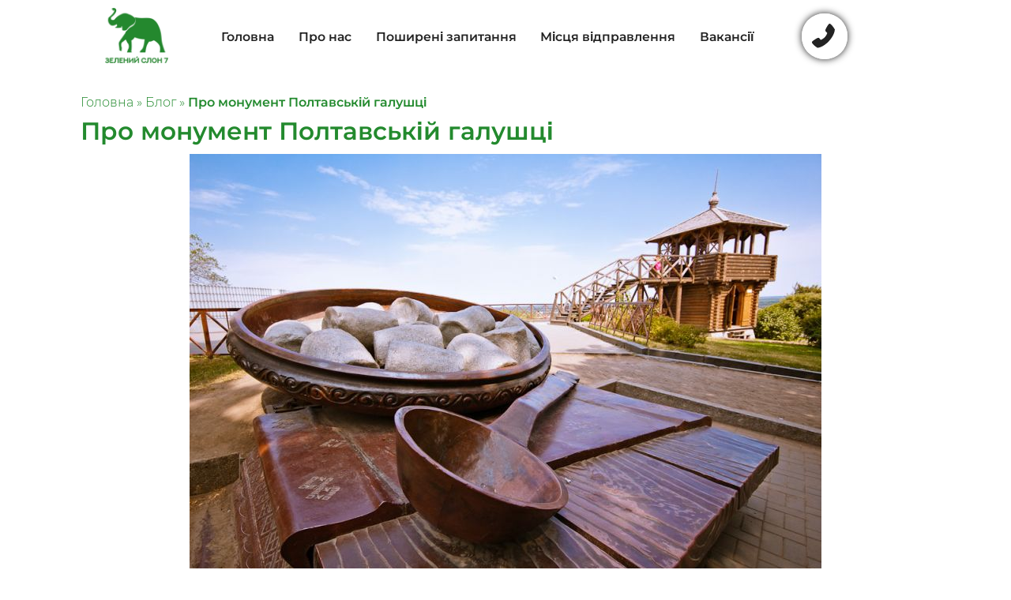

--- FILE ---
content_type: text/html; charset=UTF-8
request_url: https://zs7.com.ua/blog/pro-monument-poltavskij-galushtsi/
body_size: 20703
content:
<!doctype html>
	<html lang="uk">
	<head>
		<!-- Google Tag Manager -->
		<script type="c303a8c690d594dc55ff0333-text/javascript">(function(w,d,s,l,i){w[l]=w[l]||[];w[l].push({'gtm.start':
			new Date().getTime(),event:'gtm.js'});var f=d.getElementsByTagName(s)[0],
		j=d.createElement(s),dl=l!='dataLayer'?'&l='+l:'';j.async=true;j.src=
		'https://www.googletagmanager.com/gtm.js?id='+i+dl;f.parentNode.insertBefore(j,f);
		})(window,document,'script','dataLayer','GTM-K6QB5J7');</script>
		<!-- End Google Tag Manager -->

	<meta charset="UTF-8">
	<meta name="viewport" content="width=device-width, initial-scale=1.0, maximum-scale=1.0, minimum-scale=1.0, user-scalable=no, shrink-to-fit=no">
	<meta name="format-detection" content="telephone=no">
	<link rel="profile" href="https://gmpg.org/xfn/11">

		<!-- Meta Pixel Code -->
		<script type="c303a8c690d594dc55ff0333-text/javascript">
		!function(f,b,e,v,n,t,s)
		{if(f.fbq)return;n=f.fbq=function(){n.callMethod?
		n.callMethod.apply(n,arguments):n.queue.push(arguments)};
		if(!f._fbq)f._fbq=n;n.push=n;n.loaded=!0;n.version='2.0';
		n.queue=[];t=b.createElement(e);t.async=!0;
		t.src=v;s=b.getElementsByTagName(e)[0];
		s.parentNode.insertBefore(t,s)}(window, document,'script',
		'https://connect.facebook.net/en_US/fbevents.js');
		fbq('init', '2331673307090286');
		fbq('track', 'PageView');
		</script>
		<noscript><img height="1" width="1" style="display:none"
		src="https://www.facebook.com/tr?id=2331673307090286&ev=PageView&noscript=1"
		/></noscript>
		<!-- End Meta Pixel Code -->

		<!-- eSputnik -->
			<script type="c303a8c690d594dc55ff0333-text/javascript">
				!function (t, e, c, n) {
				var s = e.createElement(c);
				s.async = 1, s.src = 'https://statics.esputnik.com/scripts/' + n + '.js';
				var r = e.scripts[0];
				r.parentNode.insertBefore(s, r);
				var f = function () {
					f.c(arguments);
				};
				f.q = [];
				f.c = function () {
					f.q.push(arguments);
				};
				t['eS'] = t['eS'] || f;
			}(window, document, 'script', 'C52458DA6D174D24A772CEEF8162FE21');
			</script><script type="c303a8c690d594dc55ff0333-text/javascript">eS('init');</script>
		<!-- End eSputnik -->
        
        <script type="c303a8c690d594dc55ff0333-text/javascript">
        (function(i,s,o,g,r,a,m){
        i["esSdk"] = r;
        i[r] = i[r] || function() {
        (i[r].q = i[r].q || []).push(arguments)
        }, a=s.createElement(o), m=s.getElementsByTagName(o)[0]; a.async=1; a.src=g;
        m.parentNode.insertBefore(a,m)}
        ) (window, document, "script", "https://esputnik.com/scripts/v1/public/scripts?apiKey=eyJhbGciOiJSUzI1NiJ9.[base64].FgarYDCYYgQb8eMP_kJg79Acf3Hud5fLCnvAte5IdgKA3WX7APGIRFWPmm5tEzqa7ApCHlaNJHyit2WsLi0SMQ&domain=2DAAB2D7-FF52-4D5F-BE17-E601C08F6C9D", "es");
        es("pushOn");
        </script>

		<meta name='robots' content='index, follow, max-image-preview:large, max-snippet:-1, max-video-preview:-1' />

	<!-- This site is optimized with the Yoast SEO plugin v23.5 - https://yoast.com/wordpress/plugins/seo/ -->
	<title>Про монумент Полтавській галушці - Блог | Зелений Слон 7</title>
	<meta name="description" content="Про монумент Полтавській галушці - &quot;Компанія Зелений Слон 7&quot; - Комфортні пасажирські перевезення по Україні та за кордон." />
	<link rel="canonical" href="https://zs7.com.ua/blog/pro-monument-poltavskij-galushtsi/" />
	<meta property="og:locale" content="uk_UA" />
	<meta property="og:type" content="article" />
	<meta property="og:title" content="Про монумент Полтавській галушці - Блог | Зелений Слон 7" />
	<meta property="og:description" content="Про монумент Полтавській галушці - &quot;Компанія Зелений Слон 7&quot; - Комфортні пасажирські перевезення по Україні та за кордон." />
	<meta property="og:url" content="https://zs7.com.ua/blog/pro-monument-poltavskij-galushtsi/" />
	<meta property="og:site_name" content="Зелений Слон 7" />
	<meta property="article:publisher" content="https://www.facebook.com/zelenyislon7/" />
	<meta property="article:published_time" content="2018-07-04T08:35:24+00:00" />
	<meta property="article:modified_time" content="2018-10-23T08:36:31+00:00" />
	<meta property="og:image" content="https://zs7.com.ua/wp-content/uploads/2018/10/4064227.jpg" />
	<meta property="og:image:width" content="800" />
	<meta property="og:image:height" content="531" />
	<meta property="og:image:type" content="image/jpeg" />
	<meta name="author" content="Максим" />
	<meta name="twitter:card" content="summary_large_image" />
	<meta name="twitter:label1" content="Написано" />
	<meta name="twitter:data1" content="Максим" />
	<script type="application/ld+json" class="yoast-schema-graph">{"@context":"https://schema.org","@graph":[{"@type":["Article","BlogPosting"],"@id":"https://zs7.com.ua/blog/pro-monument-poltavskij-galushtsi/#article","isPartOf":{"@id":"https://zs7.com.ua/blog/pro-monument-poltavskij-galushtsi/"},"author":{"name":"Максим","@id":"https://zs7.com.ua/#/schema/person/4cb13a2ed3eeeb41f298a3b484c6b24e"},"headline":"Про монумент Полтавській галушці","datePublished":"2018-07-04T08:35:24+00:00","dateModified":"2018-10-23T08:36:31+00:00","mainEntityOfPage":{"@id":"https://zs7.com.ua/blog/pro-monument-poltavskij-galushtsi/"},"wordCount":255,"publisher":{"@id":"https://zs7.com.ua/#organization"},"image":{"@id":"https://zs7.com.ua/blog/pro-monument-poltavskij-galushtsi/#primaryimage"},"thumbnailUrl":"https://zs7.com.ua/wp-content/uploads/2018/10/4064227.jpg","articleSection":["Блог"],"inLanguage":"uk"},{"@type":"WebPage","@id":"https://zs7.com.ua/blog/pro-monument-poltavskij-galushtsi/","url":"https://zs7.com.ua/blog/pro-monument-poltavskij-galushtsi/","name":"Про монумент Полтавській галушці - Блог | Зелений Слон 7","isPartOf":{"@id":"https://zs7.com.ua/#website"},"primaryImageOfPage":{"@id":"https://zs7.com.ua/blog/pro-monument-poltavskij-galushtsi/#primaryimage"},"image":{"@id":"https://zs7.com.ua/blog/pro-monument-poltavskij-galushtsi/#primaryimage"},"thumbnailUrl":"https://zs7.com.ua/wp-content/uploads/2018/10/4064227.jpg","datePublished":"2018-07-04T08:35:24+00:00","dateModified":"2018-10-23T08:36:31+00:00","description":"Про монумент Полтавській галушці - \"Компанія Зелений Слон 7\" - Комфортні пасажирські перевезення по Україні та за кордон.","breadcrumb":{"@id":"https://zs7.com.ua/blog/pro-monument-poltavskij-galushtsi/#breadcrumb"},"inLanguage":"uk","potentialAction":[{"@type":"ReadAction","target":["https://zs7.com.ua/blog/pro-monument-poltavskij-galushtsi/"]}]},{"@type":"ImageObject","inLanguage":"uk","@id":"https://zs7.com.ua/blog/pro-monument-poltavskij-galushtsi/#primaryimage","url":"https://zs7.com.ua/wp-content/uploads/2018/10/4064227.jpg","contentUrl":"https://zs7.com.ua/wp-content/uploads/2018/10/4064227.jpg","width":800,"height":531,"caption":"Монумент Полтавській галушці фото"},{"@type":"BreadcrumbList","@id":"https://zs7.com.ua/blog/pro-monument-poltavskij-galushtsi/#breadcrumb","itemListElement":[{"@type":"ListItem","position":1,"name":"Головна","item":"https://zs7.com.ua/"},{"@type":"ListItem","position":2,"name":"Блог","item":"https://zs7.com.ua/blog/"},{"@type":"ListItem","position":3,"name":"Про монумент Полтавській галушці"}]},{"@type":"WebSite","@id":"https://zs7.com.ua/#website","url":"https://zs7.com.ua/","name":"Зелений Слон 7","description":"Придбання квитків онлайн на автобус","publisher":{"@id":"https://zs7.com.ua/#organization"},"potentialAction":[{"@type":"SearchAction","target":{"@type":"EntryPoint","urlTemplate":"https://zs7.com.ua/?s={search_term_string}"},"query-input":{"@type":"PropertyValueSpecification","valueRequired":true,"valueName":"search_term_string"}}],"inLanguage":"uk"},{"@type":"Organization","@id":"https://zs7.com.ua/#organization","name":"Зелений Слон 7","url":"https://zs7.com.ua/","logo":{"@type":"ImageObject","inLanguage":"uk","@id":"https://zs7.com.ua/#/schema/logo/image/","url":"https://zs7.com.ua/wp-content/uploads/2022/04/site-logo.svg","contentUrl":"https://zs7.com.ua/wp-content/uploads/2022/04/site-logo.svg","width":101,"height":82,"caption":"Зелений Слон 7"},"image":{"@id":"https://zs7.com.ua/#/schema/logo/image/"},"sameAs":["https://www.facebook.com/zelenyislon7/","https://www.instagram.com/zelenyi_slon7/"]},{"@type":"Person","@id":"https://zs7.com.ua/#/schema/person/4cb13a2ed3eeeb41f298a3b484c6b24e","name":"Максим","image":{"@type":"ImageObject","inLanguage":"uk","@id":"https://zs7.com.ua/#/schema/person/image/","url":"https://secure.gravatar.com/avatar/0e3114b9756a03458c39d2d7e6a9046e?s=96&d=mm&r=g","contentUrl":"https://secure.gravatar.com/avatar/0e3114b9756a03458c39d2d7e6a9046e?s=96&d=mm&r=g","caption":"Максим"},"url":"https://zs7.com.ua/blog/author/webdeveloperm/"}]}</script>
	<!-- / Yoast SEO plugin. -->


<link rel="alternate" type="application/rss+xml" title="Зелений Слон 7 &raquo; стрічка" href="https://zs7.com.ua/feed/" />
<link rel="alternate" type="application/rss+xml" title="Зелений Слон 7 &raquo; Канал коментарів" href="https://zs7.com.ua/comments/feed/" />
<link rel="alternate" type="application/rss+xml" title="Зелений Слон 7 &raquo; Про монумент Полтавській галушці Канал коментарів" href="https://zs7.com.ua/blog/pro-monument-poltavskij-galushtsi/feed/" />
<link rel='stylesheet' id='hfe-widgets-style-css' href='https://zs7.com.ua/wp-content/plugins/header-footer-elementor/inc/widgets-css/frontend.css?ver=1.6.42' media='all' />
<link rel='stylesheet' id='wp-block-library-css' href='https://zs7.com.ua/wp-includes/css/dist/block-library/style.min.css?ver=6.6.4' media='all' />
<style id='classic-theme-styles-inline-css'>
/*! This file is auto-generated */
.wp-block-button__link{color:#fff;background-color:#32373c;border-radius:9999px;box-shadow:none;text-decoration:none;padding:calc(.667em + 2px) calc(1.333em + 2px);font-size:1.125em}.wp-block-file__button{background:#32373c;color:#fff;text-decoration:none}
</style>
<style id='global-styles-inline-css'>
:root{--wp--preset--aspect-ratio--square: 1;--wp--preset--aspect-ratio--4-3: 4/3;--wp--preset--aspect-ratio--3-4: 3/4;--wp--preset--aspect-ratio--3-2: 3/2;--wp--preset--aspect-ratio--2-3: 2/3;--wp--preset--aspect-ratio--16-9: 16/9;--wp--preset--aspect-ratio--9-16: 9/16;--wp--preset--color--black: #000000;--wp--preset--color--cyan-bluish-gray: #abb8c3;--wp--preset--color--white: #ffffff;--wp--preset--color--pale-pink: #f78da7;--wp--preset--color--vivid-red: #cf2e2e;--wp--preset--color--luminous-vivid-orange: #ff6900;--wp--preset--color--luminous-vivid-amber: #fcb900;--wp--preset--color--light-green-cyan: #7bdcb5;--wp--preset--color--vivid-green-cyan: #00d084;--wp--preset--color--pale-cyan-blue: #8ed1fc;--wp--preset--color--vivid-cyan-blue: #0693e3;--wp--preset--color--vivid-purple: #9b51e0;--wp--preset--gradient--vivid-cyan-blue-to-vivid-purple: linear-gradient(135deg,rgba(6,147,227,1) 0%,rgb(155,81,224) 100%);--wp--preset--gradient--light-green-cyan-to-vivid-green-cyan: linear-gradient(135deg,rgb(122,220,180) 0%,rgb(0,208,130) 100%);--wp--preset--gradient--luminous-vivid-amber-to-luminous-vivid-orange: linear-gradient(135deg,rgba(252,185,0,1) 0%,rgba(255,105,0,1) 100%);--wp--preset--gradient--luminous-vivid-orange-to-vivid-red: linear-gradient(135deg,rgba(255,105,0,1) 0%,rgb(207,46,46) 100%);--wp--preset--gradient--very-light-gray-to-cyan-bluish-gray: linear-gradient(135deg,rgb(238,238,238) 0%,rgb(169,184,195) 100%);--wp--preset--gradient--cool-to-warm-spectrum: linear-gradient(135deg,rgb(74,234,220) 0%,rgb(151,120,209) 20%,rgb(207,42,186) 40%,rgb(238,44,130) 60%,rgb(251,105,98) 80%,rgb(254,248,76) 100%);--wp--preset--gradient--blush-light-purple: linear-gradient(135deg,rgb(255,206,236) 0%,rgb(152,150,240) 100%);--wp--preset--gradient--blush-bordeaux: linear-gradient(135deg,rgb(254,205,165) 0%,rgb(254,45,45) 50%,rgb(107,0,62) 100%);--wp--preset--gradient--luminous-dusk: linear-gradient(135deg,rgb(255,203,112) 0%,rgb(199,81,192) 50%,rgb(65,88,208) 100%);--wp--preset--gradient--pale-ocean: linear-gradient(135deg,rgb(255,245,203) 0%,rgb(182,227,212) 50%,rgb(51,167,181) 100%);--wp--preset--gradient--electric-grass: linear-gradient(135deg,rgb(202,248,128) 0%,rgb(113,206,126) 100%);--wp--preset--gradient--midnight: linear-gradient(135deg,rgb(2,3,129) 0%,rgb(40,116,252) 100%);--wp--preset--font-size--small: 13px;--wp--preset--font-size--medium: 20px;--wp--preset--font-size--large: 36px;--wp--preset--font-size--x-large: 42px;--wp--preset--spacing--20: 0.44rem;--wp--preset--spacing--30: 0.67rem;--wp--preset--spacing--40: 1rem;--wp--preset--spacing--50: 1.5rem;--wp--preset--spacing--60: 2.25rem;--wp--preset--spacing--70: 3.38rem;--wp--preset--spacing--80: 5.06rem;--wp--preset--shadow--natural: 6px 6px 9px rgba(0, 0, 0, 0.2);--wp--preset--shadow--deep: 12px 12px 50px rgba(0, 0, 0, 0.4);--wp--preset--shadow--sharp: 6px 6px 0px rgba(0, 0, 0, 0.2);--wp--preset--shadow--outlined: 6px 6px 0px -3px rgba(255, 255, 255, 1), 6px 6px rgba(0, 0, 0, 1);--wp--preset--shadow--crisp: 6px 6px 0px rgba(0, 0, 0, 1);}:where(.is-layout-flex){gap: 0.5em;}:where(.is-layout-grid){gap: 0.5em;}body .is-layout-flex{display: flex;}.is-layout-flex{flex-wrap: wrap;align-items: center;}.is-layout-flex > :is(*, div){margin: 0;}body .is-layout-grid{display: grid;}.is-layout-grid > :is(*, div){margin: 0;}:where(.wp-block-columns.is-layout-flex){gap: 2em;}:where(.wp-block-columns.is-layout-grid){gap: 2em;}:where(.wp-block-post-template.is-layout-flex){gap: 1.25em;}:where(.wp-block-post-template.is-layout-grid){gap: 1.25em;}.has-black-color{color: var(--wp--preset--color--black) !important;}.has-cyan-bluish-gray-color{color: var(--wp--preset--color--cyan-bluish-gray) !important;}.has-white-color{color: var(--wp--preset--color--white) !important;}.has-pale-pink-color{color: var(--wp--preset--color--pale-pink) !important;}.has-vivid-red-color{color: var(--wp--preset--color--vivid-red) !important;}.has-luminous-vivid-orange-color{color: var(--wp--preset--color--luminous-vivid-orange) !important;}.has-luminous-vivid-amber-color{color: var(--wp--preset--color--luminous-vivid-amber) !important;}.has-light-green-cyan-color{color: var(--wp--preset--color--light-green-cyan) !important;}.has-vivid-green-cyan-color{color: var(--wp--preset--color--vivid-green-cyan) !important;}.has-pale-cyan-blue-color{color: var(--wp--preset--color--pale-cyan-blue) !important;}.has-vivid-cyan-blue-color{color: var(--wp--preset--color--vivid-cyan-blue) !important;}.has-vivid-purple-color{color: var(--wp--preset--color--vivid-purple) !important;}.has-black-background-color{background-color: var(--wp--preset--color--black) !important;}.has-cyan-bluish-gray-background-color{background-color: var(--wp--preset--color--cyan-bluish-gray) !important;}.has-white-background-color{background-color: var(--wp--preset--color--white) !important;}.has-pale-pink-background-color{background-color: var(--wp--preset--color--pale-pink) !important;}.has-vivid-red-background-color{background-color: var(--wp--preset--color--vivid-red) !important;}.has-luminous-vivid-orange-background-color{background-color: var(--wp--preset--color--luminous-vivid-orange) !important;}.has-luminous-vivid-amber-background-color{background-color: var(--wp--preset--color--luminous-vivid-amber) !important;}.has-light-green-cyan-background-color{background-color: var(--wp--preset--color--light-green-cyan) !important;}.has-vivid-green-cyan-background-color{background-color: var(--wp--preset--color--vivid-green-cyan) !important;}.has-pale-cyan-blue-background-color{background-color: var(--wp--preset--color--pale-cyan-blue) !important;}.has-vivid-cyan-blue-background-color{background-color: var(--wp--preset--color--vivid-cyan-blue) !important;}.has-vivid-purple-background-color{background-color: var(--wp--preset--color--vivid-purple) !important;}.has-black-border-color{border-color: var(--wp--preset--color--black) !important;}.has-cyan-bluish-gray-border-color{border-color: var(--wp--preset--color--cyan-bluish-gray) !important;}.has-white-border-color{border-color: var(--wp--preset--color--white) !important;}.has-pale-pink-border-color{border-color: var(--wp--preset--color--pale-pink) !important;}.has-vivid-red-border-color{border-color: var(--wp--preset--color--vivid-red) !important;}.has-luminous-vivid-orange-border-color{border-color: var(--wp--preset--color--luminous-vivid-orange) !important;}.has-luminous-vivid-amber-border-color{border-color: var(--wp--preset--color--luminous-vivid-amber) !important;}.has-light-green-cyan-border-color{border-color: var(--wp--preset--color--light-green-cyan) !important;}.has-vivid-green-cyan-border-color{border-color: var(--wp--preset--color--vivid-green-cyan) !important;}.has-pale-cyan-blue-border-color{border-color: var(--wp--preset--color--pale-cyan-blue) !important;}.has-vivid-cyan-blue-border-color{border-color: var(--wp--preset--color--vivid-cyan-blue) !important;}.has-vivid-purple-border-color{border-color: var(--wp--preset--color--vivid-purple) !important;}.has-vivid-cyan-blue-to-vivid-purple-gradient-background{background: var(--wp--preset--gradient--vivid-cyan-blue-to-vivid-purple) !important;}.has-light-green-cyan-to-vivid-green-cyan-gradient-background{background: var(--wp--preset--gradient--light-green-cyan-to-vivid-green-cyan) !important;}.has-luminous-vivid-amber-to-luminous-vivid-orange-gradient-background{background: var(--wp--preset--gradient--luminous-vivid-amber-to-luminous-vivid-orange) !important;}.has-luminous-vivid-orange-to-vivid-red-gradient-background{background: var(--wp--preset--gradient--luminous-vivid-orange-to-vivid-red) !important;}.has-very-light-gray-to-cyan-bluish-gray-gradient-background{background: var(--wp--preset--gradient--very-light-gray-to-cyan-bluish-gray) !important;}.has-cool-to-warm-spectrum-gradient-background{background: var(--wp--preset--gradient--cool-to-warm-spectrum) !important;}.has-blush-light-purple-gradient-background{background: var(--wp--preset--gradient--blush-light-purple) !important;}.has-blush-bordeaux-gradient-background{background: var(--wp--preset--gradient--blush-bordeaux) !important;}.has-luminous-dusk-gradient-background{background: var(--wp--preset--gradient--luminous-dusk) !important;}.has-pale-ocean-gradient-background{background: var(--wp--preset--gradient--pale-ocean) !important;}.has-electric-grass-gradient-background{background: var(--wp--preset--gradient--electric-grass) !important;}.has-midnight-gradient-background{background: var(--wp--preset--gradient--midnight) !important;}.has-small-font-size{font-size: var(--wp--preset--font-size--small) !important;}.has-medium-font-size{font-size: var(--wp--preset--font-size--medium) !important;}.has-large-font-size{font-size: var(--wp--preset--font-size--large) !important;}.has-x-large-font-size{font-size: var(--wp--preset--font-size--x-large) !important;}
:where(.wp-block-post-template.is-layout-flex){gap: 1.25em;}:where(.wp-block-post-template.is-layout-grid){gap: 1.25em;}
:where(.wp-block-columns.is-layout-flex){gap: 2em;}:where(.wp-block-columns.is-layout-grid){gap: 2em;}
:root :where(.wp-block-pullquote){font-size: 1.5em;line-height: 1.6;}
</style>
<link rel='stylesheet' id='contact-form-7-css' href='https://zs7.com.ua/wp-content/plugins/contact-form-7/includes/css/styles.css?ver=5.9.8' media='all' />
<link rel='stylesheet' id='owl-carousel-style-css' href='https://zs7.com.ua/wp-content/plugins/post-slider-and-carousel/assets/css/owl.carousel.min.css?ver=3.2.6' media='all' />
<link rel='stylesheet' id='psac-public-style-css' href='https://zs7.com.ua/wp-content/plugins/post-slider-and-carousel/assets/css/psac-public.css?ver=3.2.6' media='all' />
<style id='responsive-menu-inline-css'>
/** This file is major component of this plugin so please don't try to edit here. */
#rmp_menu_trigger-3610 {
  width: 55px;
  height: 55px;
  position: absolute;
  top: 15px;
  border-radius: 5px;
  display: none;
  text-decoration: none;
  left: 5%;
  background: transparent;
  transition: transform 0.5s, background-color 0.5s;
}
#rmp_menu_trigger-3610 .rmp-trigger-box {
  width: 25px;
  color: #ffffff;
}
#rmp_menu_trigger-3610 .rmp-trigger-icon-active, #rmp_menu_trigger-3610 .rmp-trigger-text-open {
  display: none;
}
#rmp_menu_trigger-3610.is-active .rmp-trigger-icon-active, #rmp_menu_trigger-3610.is-active .rmp-trigger-text-open {
  display: inline;
}
#rmp_menu_trigger-3610.is-active .rmp-trigger-icon-inactive, #rmp_menu_trigger-3610.is-active .rmp-trigger-text {
  display: none;
}
#rmp_menu_trigger-3610 .rmp-trigger-label {
  color: #ffffff;
  pointer-events: none;
  line-height: 13px;
  font-family: inherit;
  font-size: 14px;
  display: inline;
  text-transform: inherit;
}
#rmp_menu_trigger-3610 .rmp-trigger-label.rmp-trigger-label-top {
  display: block;
  margin-bottom: 12px;
}
#rmp_menu_trigger-3610 .rmp-trigger-label.rmp-trigger-label-bottom {
  display: block;
  margin-top: 12px;
}
#rmp_menu_trigger-3610 .responsive-menu-pro-inner {
  display: block;
}
#rmp_menu_trigger-3610 .responsive-menu-pro-inner, #rmp_menu_trigger-3610 .responsive-menu-pro-inner::before, #rmp_menu_trigger-3610 .responsive-menu-pro-inner::after {
  width: 25px;
  height: 3px;
  background-color: #232323;
  border-radius: 4px;
  position: absolute;
}
#rmp_menu_trigger-3610.is-active .responsive-menu-pro-inner, #rmp_menu_trigger-3610.is-active .responsive-menu-pro-inner::before, #rmp_menu_trigger-3610.is-active .responsive-menu-pro-inner::after {
  background-color: #232323;
}
#rmp_menu_trigger-3610:hover .responsive-menu-pro-inner, #rmp_menu_trigger-3610:hover .responsive-menu-pro-inner::before, #rmp_menu_trigger-3610:hover .responsive-menu-pro-inner::after {
  background-color: #232323;
}
#rmp_menu_trigger-3610 .responsive-menu-pro-inner::before {
  top: 10px;
}
#rmp_menu_trigger-3610 .responsive-menu-pro-inner::after {
  bottom: 10px;
}
#rmp_menu_trigger-3610.is-active .responsive-menu-pro-inner::after {
  bottom: 0;
}
/* Hamburger menu styling */
@media screen and (max-width: 991px) {
  /** Menu Title Style */
  /** Menu Additional Content Style */
  #rmp_menu_trigger-3610 {
    display: block;
  }
  #rmp-container-3610 {
    position: fixed;
    top: 0;
    margin: 0;
    transition: transform 0.5s;
    overflow: auto;
    display: block;
    width: 75%;
    background-color: #232323;
    background-image: url("");
    height: 100%;
    right: 0;
    padding-top: 0px;
    padding-left: 0px;
    padding-bottom: 0px;
    padding-right: 0px;
  }
  #rmp-menu-wrap-3610 {
    padding-top: 0px;
    padding-left: 0px;
    padding-bottom: 0px;
    padding-right: 0px;
    background-color: #232323;
  }
  #rmp-menu-wrap-3610 .rmp-menu, #rmp-menu-wrap-3610 .rmp-submenu {
    width: 100%;
    box-sizing: border-box;
    margin: 0;
    padding: 0;
  }
  #rmp-menu-wrap-3610 .rmp-submenu-depth-1 .rmp-menu-item-link {
    padding-left: 10%;
  }
  #rmp-menu-wrap-3610 .rmp-submenu-depth-2 .rmp-menu-item-link {
    padding-left: 15%;
  }
  #rmp-menu-wrap-3610 .rmp-submenu-depth-3 .rmp-menu-item-link {
    padding-left: 20%;
  }
  #rmp-menu-wrap-3610 .rmp-submenu-depth-4 .rmp-menu-item-link {
    padding-left: 25%;
  }
  #rmp-menu-wrap-3610 .rmp-submenu.rmp-submenu-open {
    display: block;
  }
  #rmp-menu-wrap-3610 .rmp-menu-item {
    width: 100%;
    list-style: none;
    margin: 0;
  }
  #rmp-menu-wrap-3610 .rmp-menu-item-link {
    height: 40px;
    line-height: 40px;
    font-size: 13px;
    border-bottom: 0px solid #232323;
    font-family: inherit;
    color: #ffffff;
    text-align: left;
    background-color: #232323;
    font-weight: normal;
    letter-spacing: 0px;
    display: block;
    box-sizing: border-box;
    width: 100%;
    text-decoration: none;
    position: relative;
    overflow: hidden;
    transition: background-color 0.5s, border-color 0.5s, 0.5s;
    padding: 0 5%;
    padding-right: 50px;
  }
  #rmp-menu-wrap-3610 .rmp-menu-item-link:after, #rmp-menu-wrap-3610 .rmp-menu-item-link:before {
    display: none;
  }
  #rmp-menu-wrap-3610 .rmp-menu-item-link:hover, #rmp-menu-wrap-3610 .rmp-menu-item-link:focus {
    color: #ffffff;
    border-color: #232323;
    background-color: #232323;
  }
  #rmp-menu-wrap-3610 .rmp-menu-item-link:focus {
    outline: none;
    border-color: unset;
    box-shadow: unset;
  }
  #rmp-menu-wrap-3610 .rmp-menu-item-link .rmp-font-icon {
    height: 40px;
    line-height: 40px;
    margin-right: 10px;
    font-size: 13px;
  }
  #rmp-menu-wrap-3610 .rmp-menu-current-item .rmp-menu-item-link {
    color: #ffffff;
    border-color: #232323;
    background-color: #232323;
  }
  #rmp-menu-wrap-3610 .rmp-menu-current-item .rmp-menu-item-link:hover, #rmp-menu-wrap-3610 .rmp-menu-current-item .rmp-menu-item-link:focus {
    color: #ffffff;
    border-color: #232323;
    background-color: #232323;
  }
  #rmp-menu-wrap-3610 .rmp-menu-subarrow {
    position: absolute;
    top: 0;
    bottom: 0;
    text-align: center;
    overflow: hidden;
    background-size: cover;
    overflow: hidden;
    right: 0;
    border-left-style: solid;
    border-left-color: #232323;
    border-left-width: 0px;
    height: 39px;
    width: 40px;
    color: #ffffff;
    background-color: #232323;
  }
  #rmp-menu-wrap-3610 .rmp-menu-subarrow svg {
    fill: #ffffff;
  }
  #rmp-menu-wrap-3610 .rmp-menu-subarrow:hover {
    color: #ffffff;
    border-color: #232323;
    background-color: #232323;
  }
  #rmp-menu-wrap-3610 .rmp-menu-subarrow:hover svg {
    fill: #ffffff;
  }
  #rmp-menu-wrap-3610 .rmp-menu-subarrow .rmp-font-icon {
    margin-right: unset;
  }
  #rmp-menu-wrap-3610 .rmp-menu-subarrow * {
    vertical-align: middle;
    line-height: 39px;
  }
  #rmp-menu-wrap-3610 .rmp-menu-subarrow-active {
    display: block;
    background-size: cover;
    color: #ffffff;
    border-color: #232323;
    background-color: #232323;
  }
  #rmp-menu-wrap-3610 .rmp-menu-subarrow-active svg {
    fill: #ffffff;
  }
  #rmp-menu-wrap-3610 .rmp-menu-subarrow-active:hover {
    color: #ffffff;
    border-color: #232323;
    background-color: #232323;
  }
  #rmp-menu-wrap-3610 .rmp-menu-subarrow-active:hover svg {
    fill: #ffffff;
  }
  #rmp-menu-wrap-3610 .rmp-submenu {
    display: none;
  }
  #rmp-menu-wrap-3610 .rmp-submenu .rmp-menu-item-link {
    height: 40px;
    line-height: 40px;
    letter-spacing: 0px;
    font-size: 13px;
    border-bottom: 0px solid #232323;
    font-family: inherit;
    font-weight: normal;
    color: #ffffff;
    text-align: left;
    background-color: #232323;
  }
  #rmp-menu-wrap-3610 .rmp-submenu .rmp-menu-item-link:hover, #rmp-menu-wrap-3610 .rmp-submenu .rmp-menu-item-link:focus {
    color: #ffffff;
    border-color: #232323;
    background-color: #232323;
  }
  #rmp-menu-wrap-3610 .rmp-submenu .rmp-menu-current-item .rmp-menu-item-link {
    color: #ffffff;
    border-color: #232323;
    background-color: #232323;
  }
  #rmp-menu-wrap-3610 .rmp-submenu .rmp-menu-current-item .rmp-menu-item-link:hover, #rmp-menu-wrap-3610 .rmp-submenu .rmp-menu-current-item .rmp-menu-item-link:focus {
    color: #ffffff;
    border-color: #232323;
    background-color: #232323;
  }
  #rmp-menu-wrap-3610 .rmp-submenu .rmp-menu-subarrow {
    right: 0;
    border-right: unset;
    border-left-style: solid;
    border-left-color: #1d4354;
    border-left-width: 0px;
    height: 39px;
    line-height: 39px;
    width: 40px;
    color: #fff;
    background-color: inherit;
  }
  #rmp-menu-wrap-3610 .rmp-submenu .rmp-menu-subarrow:hover {
    color: #fff;
    border-color: #3f3f3f;
    background-color: inherit;
  }
  #rmp-menu-wrap-3610 .rmp-submenu .rmp-menu-subarrow-active {
    color: #fff;
    border-color: #1d4354;
    background-color: inherit;
  }
  #rmp-menu-wrap-3610 .rmp-submenu .rmp-menu-subarrow-active:hover {
    color: #fff;
    border-color: #3f3f3f;
    background-color: inherit;
  }
  #rmp-menu-wrap-3610 .rmp-menu-item-description {
    margin: 0;
    padding: 5px 5%;
    opacity: 0.8;
    color: #ffffff;
  }
  #rmp-search-box-3610 {
    display: block;
    padding-top: 0px;
    padding-left: 5%;
    padding-bottom: 0px;
    padding-right: 5%;
  }
  #rmp-search-box-3610 .rmp-search-form {
    margin: 0;
  }
  #rmp-search-box-3610 .rmp-search-box {
    background: #ffffff;
    border: 1px solid #dadada;
    color: #333333;
    width: 100%;
    padding: 0 5%;
    border-radius: 30px;
    height: 45px;
    -webkit-appearance: none;
  }
  #rmp-search-box-3610 .rmp-search-box::placeholder {
    color: #c7c7cd;
  }
  #rmp-search-box-3610 .rmp-search-box:focus {
    background-color: #ffffff;
    outline: 2px solid #dadada;
    color: #333333;
  }
  #rmp-menu-title-3610 {
    background-color: #232323;
    color: #ffffff;
    text-align: left;
    font-size: 13px;
    padding-top: 10%;
    padding-left: 5%;
    padding-bottom: 0%;
    padding-right: 5%;
    font-weight: 400;
    transition: background-color 0.5s, border-color 0.5s, color 0.5s;
  }
  #rmp-menu-title-3610:hover {
    background-color: #232323;
    color: #ffffff;
  }
  #rmp-menu-title-3610 > .rmp-menu-title-link {
    color: #ffffff;
    width: 100%;
    background-color: unset;
    text-decoration: none;
  }
  #rmp-menu-title-3610 > .rmp-menu-title-link:hover {
    color: #ffffff;
  }
  #rmp-menu-title-3610 .rmp-font-icon {
    font-size: 13px;
  }
  #rmp-menu-additional-content-3610 {
    padding-top: 0px;
    padding-left: 5%;
    padding-bottom: 0px;
    padding-right: 5%;
    color: #ffffff;
    text-align: center;
    font-size: 16px;
  }
}
/**
This file contents common styling of menus.
*/
.rmp-container {
  display: none;
  visibility: visible;
  padding: 0px 0px 0px 0px;
  z-index: 99998;
  transition: all 0.3s;
  /** Scrolling bar in menu setting box **/
}
.rmp-container.rmp-fade-top, .rmp-container.rmp-fade-left, .rmp-container.rmp-fade-right, .rmp-container.rmp-fade-bottom {
  display: none;
}
.rmp-container.rmp-slide-left, .rmp-container.rmp-push-left {
  transform: translateX(-100%);
  -ms-transform: translateX(-100%);
  -webkit-transform: translateX(-100%);
  -moz-transform: translateX(-100%);
}
.rmp-container.rmp-slide-left.rmp-menu-open, .rmp-container.rmp-push-left.rmp-menu-open {
  transform: translateX(0);
  -ms-transform: translateX(0);
  -webkit-transform: translateX(0);
  -moz-transform: translateX(0);
}
.rmp-container.rmp-slide-right, .rmp-container.rmp-push-right {
  transform: translateX(100%);
  -ms-transform: translateX(100%);
  -webkit-transform: translateX(100%);
  -moz-transform: translateX(100%);
}
.rmp-container.rmp-slide-right.rmp-menu-open, .rmp-container.rmp-push-right.rmp-menu-open {
  transform: translateX(0);
  -ms-transform: translateX(0);
  -webkit-transform: translateX(0);
  -moz-transform: translateX(0);
}
.rmp-container.rmp-slide-top, .rmp-container.rmp-push-top {
  transform: translateY(-100%);
  -ms-transform: translateY(-100%);
  -webkit-transform: translateY(-100%);
  -moz-transform: translateY(-100%);
}
.rmp-container.rmp-slide-top.rmp-menu-open, .rmp-container.rmp-push-top.rmp-menu-open {
  transform: translateY(0);
  -ms-transform: translateY(0);
  -webkit-transform: translateY(0);
  -moz-transform: translateY(0);
}
.rmp-container.rmp-slide-bottom, .rmp-container.rmp-push-bottom {
  transform: translateY(100%);
  -ms-transform: translateY(100%);
  -webkit-transform: translateY(100%);
  -moz-transform: translateY(100%);
}
.rmp-container.rmp-slide-bottom.rmp-menu-open, .rmp-container.rmp-push-bottom.rmp-menu-open {
  transform: translateX(0);
  -ms-transform: translateX(0);
  -webkit-transform: translateX(0);
  -moz-transform: translateX(0);
}
.rmp-container::-webkit-scrollbar {
  width: 0px;
}
.rmp-container ::-webkit-scrollbar-track {
  box-shadow: inset 0 0 5px transparent;
}
.rmp-container ::-webkit-scrollbar-thumb {
  background: transparent;
}
.rmp-container ::-webkit-scrollbar-thumb:hover {
  background: transparent;
}
.rmp-container .rmp-menu-wrap .rmp-menu {
  transition: none;
  border-radius: 0;
  box-shadow: none;
  background: none;
  border: 0;
  bottom: auto;
  box-sizing: border-box;
  clip: auto;
  color: #666;
  display: block;
  float: none;
  font-family: inherit;
  font-size: 14px;
  height: auto;
  left: auto;
  line-height: 1.7;
  list-style-type: none;
  margin: 0;
  min-height: auto;
  max-height: none;
  opacity: 1;
  outline: none;
  overflow: visible;
  padding: 0;
  position: relative;
  pointer-events: auto;
  right: auto;
  text-align: left;
  text-decoration: none;
  text-indent: 0;
  text-transform: none;
  transform: none;
  top: auto;
  visibility: inherit;
  width: auto;
  word-wrap: break-word;
  white-space: normal;
}
.rmp-container .rmp-menu-additional-content {
  display: block;
  word-break: break-word;
}
.rmp-container .rmp-menu-title {
  display: flex;
  flex-direction: column;
}
.rmp-container .rmp-menu-title .rmp-menu-title-image {
  max-width: 100%;
  margin-bottom: 15px;
  display: block;
  margin: auto;
  margin-bottom: 15px;
}
button.rmp_menu_trigger {
  z-index: 999999;
  overflow: hidden;
  outline: none;
  border: 0;
  display: none;
  margin: 0;
  transition: transform 0.5s, background-color 0.5s;
  padding: 0;
}
button.rmp_menu_trigger .responsive-menu-pro-inner::before, button.rmp_menu_trigger .responsive-menu-pro-inner::after {
  content: "";
  display: block;
}
button.rmp_menu_trigger .responsive-menu-pro-inner::before {
  top: 10px;
}
button.rmp_menu_trigger .responsive-menu-pro-inner::after {
  bottom: 10px;
}
button.rmp_menu_trigger .rmp-trigger-box {
  width: 40px;
  display: inline-block;
  position: relative;
  pointer-events: none;
  vertical-align: super;
}
/*  Menu Trigger Boring Animation */
.rmp-menu-trigger-boring .responsive-menu-pro-inner {
  transition-property: none;
}
.rmp-menu-trigger-boring .responsive-menu-pro-inner::after, .rmp-menu-trigger-boring .responsive-menu-pro-inner::before {
  transition-property: none;
}
.rmp-menu-trigger-boring.is-active .responsive-menu-pro-inner {
  transform: rotate(45deg);
}
.rmp-menu-trigger-boring.is-active .responsive-menu-pro-inner:before {
  top: 0;
  opacity: 0;
}
.rmp-menu-trigger-boring.is-active .responsive-menu-pro-inner:after {
  bottom: 0;
  transform: rotate(-90deg);
}

</style>
<link rel='stylesheet' id='dashicons-css' href='https://zs7.com.ua/wp-includes/css/dashicons.min.css?ver=6.6.4' media='all' />
<link rel='stylesheet' id='hfe-style-css' href='https://zs7.com.ua/wp-content/plugins/header-footer-elementor/assets/css/header-footer-elementor.css?ver=1.6.42' media='all' />
<link rel='stylesheet' id='elementor-icons-css' href='https://zs7.com.ua/wp-content/plugins/elementor/assets/lib/eicons/css/elementor-icons.min.css?ver=5.31.0' media='all' />
<link rel='stylesheet' id='elementor-frontend-css' href='https://zs7.com.ua/wp-content/plugins/elementor/assets/css/frontend.min.css?ver=3.24.5' media='all' />
<link rel='stylesheet' id='swiper-css' href='https://zs7.com.ua/wp-content/plugins/elementor/assets/lib/swiper/v8/css/swiper.min.css?ver=8.4.5' media='all' />
<link rel='stylesheet' id='e-swiper-css' href='https://zs7.com.ua/wp-content/plugins/elementor/assets/css/conditionals/e-swiper.min.css?ver=3.24.5' media='all' />
<link rel='stylesheet' id='elementor-post-1620-css' href='https://zs7.com.ua/wp-content/uploads/elementor/css/post-1620.css?ver=1746028224' media='all' />
<link rel='stylesheet' id='she-header-style-css' href='https://zs7.com.ua/wp-content/plugins/sticky-header-effects-for-elementor/assets/css/she-header-style.css?ver=1.7.2' media='all' />
<link rel='stylesheet' id='elementor-global-css' href='https://zs7.com.ua/wp-content/uploads/elementor/css/global.css?ver=1746028224' media='all' />
<link rel='stylesheet' id='zs7_v2-style-css' href='https://zs7.com.ua/wp-content/themes/zs7_v2/style.css?ver=0.16.99' media='all' />
<link rel='stylesheet' id='eael-general-css' href='https://zs7.com.ua/wp-content/plugins/essential-addons-for-elementor-lite/assets/front-end/css/view/general.min.css?ver=6.0.6' media='all' />
<!--n2css--><!--n2js--><script src="https://zs7.com.ua/wp-includes/js/jquery/jquery.min.js?ver=3.7.1" id="jquery-core-js" type="c303a8c690d594dc55ff0333-text/javascript"></script>
<script src="https://zs7.com.ua/wp-includes/js/jquery/jquery-migrate.min.js?ver=3.4.1" id="jquery-migrate-js" type="c303a8c690d594dc55ff0333-text/javascript"></script>
<script id="rmp_menu_scripts-js-extra" type="c303a8c690d594dc55ff0333-text/javascript">
var rmp_menu = {"ajaxURL":"https:\/\/zs7.com.ua\/wp-admin\/admin-ajax.php","wp_nonce":"c0d2696ef0","menu":[{"menu_theme":"Default","theme_type":"default","theme_location_menu":"0","submenu_submenu_arrow_width":"40","submenu_submenu_arrow_width_unit":"px","submenu_submenu_arrow_height":"39","submenu_submenu_arrow_height_unit":"px","submenu_arrow_position":"right","submenu_sub_arrow_background_colour":"","submenu_sub_arrow_background_hover_colour":"","submenu_sub_arrow_background_colour_active":"","submenu_sub_arrow_background_hover_colour_active":"","submenu_sub_arrow_border_width":"","submenu_sub_arrow_border_width_unit":"px","submenu_sub_arrow_border_colour":"#1d4354","submenu_sub_arrow_border_hover_colour":"#3f3f3f","submenu_sub_arrow_border_colour_active":"#1d4354","submenu_sub_arrow_border_hover_colour_active":"#3f3f3f","submenu_sub_arrow_shape_colour":"#fff","submenu_sub_arrow_shape_hover_colour":"#fff","submenu_sub_arrow_shape_colour_active":"#fff","submenu_sub_arrow_shape_hover_colour_active":"#fff","use_header_bar":"off","header_bar_items_order":{"logo":"off","title":"on","additional content":"off","menu":"on","search":"off"},"header_bar_title":"Responsive Menu","header_bar_html_content":"","header_bar_logo":"","header_bar_logo_link":"","header_bar_logo_width":"","header_bar_logo_width_unit":"%","header_bar_logo_height":"","header_bar_logo_height_unit":"px","header_bar_height":"80","header_bar_height_unit":"px","header_bar_padding":{"top":"0px","right":"5%","bottom":"0px","left":"5%"},"header_bar_font":"","header_bar_font_size":"14","header_bar_font_size_unit":"px","header_bar_text_color":"#ffffff","header_bar_background_color":"#1d4354","header_bar_breakpoint":"8000","header_bar_position_type":"fixed","header_bar_adjust_page":"on","header_bar_scroll_enable":"off","header_bar_scroll_background_color":"#36bdf6","mobile_breakpoint":"600","tablet_breakpoint":"991","transition_speed":"0.5","sub_menu_speed":"0.2","show_menu_on_page_load":"off","menu_disable_scrolling":"off","menu_overlay":"off","menu_overlay_colour":"rgba(0,0,0,0.7)","desktop_menu_width":"","desktop_menu_width_unit":"%","desktop_menu_positioning":"absolute","desktop_menu_side":"left","desktop_menu_to_hide":"","use_current_theme_location":"off","mega_menu":{"225":"off","227":"off","229":"off","228":"off","226":"off"},"desktop_submenu_open_animation":"none","desktop_submenu_open_animation_speed":"100ms","desktop_submenu_open_on_click":"off","desktop_menu_hide_and_show":"off","menu_name":"Default Menu","menu_to_use":"5","different_menu_for_mobile":"off","menu_to_use_in_mobile":"main-menu","use_mobile_menu":"on","use_tablet_menu":"on","use_desktop_menu":"off","menu_display_on":"all-pages","menu_to_hide":"","submenu_descriptions_on":"off","custom_walker":"","menu_background_colour":"#232323","menu_depth":"5","smooth_scroll_on":"off","smooth_scroll_speed":"500","menu_font_icons":{"id":["225"],"icon":[""]},"menu_links_height":"40","menu_links_height_unit":"px","menu_links_line_height":"40","menu_links_line_height_unit":"px","menu_depth_0":"5","menu_depth_0_unit":"%","menu_font_size":"13","menu_font_size_unit":"px","menu_font":"","menu_font_weight":"normal","menu_text_alignment":"left","menu_text_letter_spacing":"","menu_word_wrap":"off","menu_link_colour":"#ffffff","menu_link_hover_colour":"#ffffff","menu_current_link_colour":"#ffffff","menu_current_link_hover_colour":"#ffffff","menu_item_background_colour":"#232323","menu_item_background_hover_colour":"#232323","menu_current_item_background_colour":"#232323","menu_current_item_background_hover_colour":"#232323","menu_border_width":"","menu_border_width_unit":"px","menu_item_border_colour":"#232323","menu_item_border_colour_hover":"#232323","menu_current_item_border_colour":"#232323","menu_current_item_border_hover_colour":"#232323","submenu_links_height":"40","submenu_links_height_unit":"px","submenu_links_line_height":"40","submenu_links_line_height_unit":"px","menu_depth_side":"left","menu_depth_1":"10","menu_depth_1_unit":"%","menu_depth_2":"15","menu_depth_2_unit":"%","menu_depth_3":"20","menu_depth_3_unit":"%","menu_depth_4":"25","menu_depth_4_unit":"%","submenu_item_background_colour":"#232323","submenu_item_background_hover_colour":"#232323","submenu_current_item_background_colour":"#232323","submenu_current_item_background_hover_colour":"#232323","submenu_border_width":"","submenu_border_width_unit":"px","submenu_item_border_colour":"#232323","submenu_item_border_colour_hover":"#232323","submenu_current_item_border_colour":"#232323","submenu_current_item_border_hover_colour":"#232323","submenu_font_size":"13","submenu_font_size_unit":"px","submenu_font":"","submenu_font_weight":"normal","submenu_text_letter_spacing":"","submenu_text_alignment":"left","submenu_link_colour":"#ffffff","submenu_link_hover_colour":"#ffffff","submenu_current_link_colour":"#ffffff","submenu_current_link_hover_colour":"#ffffff","inactive_arrow_shape":"\u25bc","active_arrow_shape":"\u25b2","inactive_arrow_font_icon":"","active_arrow_font_icon":"","inactive_arrow_image":"","active_arrow_image":"","submenu_arrow_width":"40","submenu_arrow_width_unit":"px","submenu_arrow_height":"39","submenu_arrow_height_unit":"px","arrow_position":"right","menu_sub_arrow_shape_colour":"#ffffff","menu_sub_arrow_shape_hover_colour":"#ffffff","menu_sub_arrow_shape_colour_active":"#ffffff","menu_sub_arrow_shape_hover_colour_active":"#ffffff","menu_sub_arrow_border_width":"","menu_sub_arrow_border_width_unit":"px","menu_sub_arrow_border_colour":"#232323","menu_sub_arrow_border_hover_colour":"#232323","menu_sub_arrow_border_colour_active":"#232323","menu_sub_arrow_border_hover_colour_active":"#232323","menu_sub_arrow_background_colour":"#232323","menu_sub_arrow_background_hover_colour":"#232323","menu_sub_arrow_background_colour_active":"#232323","menu_sub_arrow_background_hover_colour_active":"#232323","fade_submenus":"off","fade_submenus_side":"left","fade_submenus_delay":"100","fade_submenus_speed":"500","use_slide_effect":"off","slide_effect_back_to_text":"Back","accordion_animation":"off","auto_expand_all_submenus":"off","auto_expand_current_submenus":"off","menu_item_click_to_trigger_submenu":"off","button_width":"55","button_width_unit":"px","button_height":"55","button_height_unit":"px","button_background_colour":"rgba(255,76,76,0)","button_background_colour_hover":"rgba(255,76,76,0)","button_background_colour_active":"rgba(255,76,76,0)","toggle_button_border_radius":"5","button_transparent_background":"on","button_left_or_right":"left","button_position_type":"absolute","button_distance_from_side":"5","button_distance_from_side_unit":"%","button_top":"15","button_top_unit":"px","button_push_with_animation":"off","button_click_animation":"boring","button_line_margin":"5","button_line_margin_unit":"px","button_line_width":"25","button_line_width_unit":"px","button_line_height":"3","button_line_height_unit":"px","button_line_colour":"#232323","button_line_colour_hover":"#232323","button_line_colour_active":"#232323","button_font_icon":"","button_font_icon_when_clicked":"","button_image":"","button_image_when_clicked":"","button_title":"","button_title_open":"","button_title_position":"left","menu_container_columns":"","button_font":"","button_font_size":"14","button_font_size_unit":"px","button_title_line_height":"13","button_title_line_height_unit":"px","button_text_colour":"#ffffff","button_trigger_type_click":"on","button_trigger_type_hover":"off","button_click_trigger":"#responsive-menu-button","items_order":{"title":"on","menu":"on","search":"","additional content":"on"},"menu_title":"","menu_title_link":"","menu_title_link_location":"_self","menu_title_image":"","menu_title_font_icon":"","menu_title_section_padding":{"top":"10%","right":"5%","bottom":"0%","left":"5%"},"menu_title_background_colour":"#232323","menu_title_background_hover_colour":"#232323","menu_title_font_size":"13","menu_title_font_size_unit":"px","menu_title_alignment":"left","menu_title_font_weight":"400","menu_title_font_family":"","menu_title_colour":"#ffffff","menu_title_hover_colour":"#ffffff","menu_title_image_width":"","menu_title_image_width_unit":"%","menu_title_image_height":"","menu_title_image_height_unit":"px","menu_additional_content":"[post_header_contact_menu]","menu_additional_section_padding":{"top":"0px","right":"5%","bottom":"0px","left":"5%"},"menu_additional_content_font_size":"16","menu_additional_content_font_size_unit":"px","menu_additional_content_alignment":"center","menu_additional_content_colour":"#ffffff","menu_search_box_text":"Search","menu_search_box_code":"","menu_search_section_padding":{"top":"0px","right":"5%","bottom":"0px","left":"5%"},"menu_search_box_height":"45","menu_search_box_height_unit":"px","menu_search_box_border_radius":"30","menu_search_box_text_colour":"#333333","menu_search_box_background_colour":"#ffffff","menu_search_box_placeholder_colour":"#c7c7cd","menu_search_box_border_colour":"#dadada","menu_section_padding":{"top":"0px","right":"0px","bottom":"0px","left":"0px"},"menu_width":"75","menu_width_unit":"%","menu_maximum_width":"","menu_maximum_width_unit":"px","menu_minimum_width":"","menu_minimum_width_unit":"px","menu_auto_height":"off","menu_container_padding":{"top":"0px","right":"0px","bottom":"0px","left":"0px"},"menu_container_background_colour":"#232323","menu_background_image":"","animation_type":"slide","menu_appear_from":"right","animation_speed":"0.5","page_wrapper":"","menu_close_on_body_click":"off","menu_close_on_scroll":"off","menu_close_on_link_click":"off","enable_touch_gestures":"off","hamburger_position_selector":"","menu_id":3610,"active_toggle_contents":"\u25b2","inactive_toggle_contents":"\u25bc"}]};
</script>
<script src="https://zs7.com.ua/wp-content/plugins/responsive-menu/v4.0.0/assets/js/rmp-menu.js?ver=4.4.2" id="rmp_menu_scripts-js" type="c303a8c690d594dc55ff0333-text/javascript"></script>
<script src="https://zs7.com.ua/wp-content/plugins/sticky-header-effects-for-elementor/assets/js/she-header.js?ver=1.7.2" id="she-header-js" type="c303a8c690d594dc55ff0333-text/javascript"></script>
<link rel="https://api.w.org/" href="https://zs7.com.ua/wp-json/" /><link rel="alternate" title="JSON" type="application/json" href="https://zs7.com.ua/wp-json/wp/v2/posts/371" /><link rel='shortlink' href='https://zs7.com.ua/?p=371' />
<link rel="alternate" title="oEmbed (JSON)" type="application/json+oembed" href="https://zs7.com.ua/wp-json/oembed/1.0/embed?url=https%3A%2F%2Fzs7.com.ua%2Fblog%2Fpro-monument-poltavskij-galushtsi%2F" />
<link rel="alternate" title="oEmbed (XML)" type="text/xml+oembed" href="https://zs7.com.ua/wp-json/oembed/1.0/embed?url=https%3A%2F%2Fzs7.com.ua%2Fblog%2Fpro-monument-poltavskij-galushtsi%2F&#038;format=xml" />
<link href="/assets/bootstrap.min.css" rel="stylesheet">
<link rel="pingback" href="https://zs7.com.ua/xmlrpc.php"><meta name="generator" content="Elementor 3.24.5; features: additional_custom_breakpoints; settings: css_print_method-external, google_font-enabled, font_display-auto">
			<style>
				.e-con.e-parent:nth-of-type(n+4):not(.e-lazyloaded):not(.e-no-lazyload),
				.e-con.e-parent:nth-of-type(n+4):not(.e-lazyloaded):not(.e-no-lazyload) * {
					background-image: none !important;
				}
				@media screen and (max-height: 1024px) {
					.e-con.e-parent:nth-of-type(n+3):not(.e-lazyloaded):not(.e-no-lazyload),
					.e-con.e-parent:nth-of-type(n+3):not(.e-lazyloaded):not(.e-no-lazyload) * {
						background-image: none !important;
					}
				}
				@media screen and (max-height: 640px) {
					.e-con.e-parent:nth-of-type(n+2):not(.e-lazyloaded):not(.e-no-lazyload),
					.e-con.e-parent:nth-of-type(n+2):not(.e-lazyloaded):not(.e-no-lazyload) * {
						background-image: none !important;
					}
				}
			</style>
			<link rel="icon" href="https://zs7.com.ua/wp-content/uploads/2020/03/favicon-2-150x150.png" sizes="32x32" />
<link rel="icon" href="https://zs7.com.ua/wp-content/uploads/2020/03/favicon-2.png" sizes="192x192" />
<link rel="apple-touch-icon" href="https://zs7.com.ua/wp-content/uploads/2020/03/favicon-2.png" />
<meta name="msapplication-TileImage" content="https://zs7.com.ua/wp-content/uploads/2020/03/favicon-2.png" />
		<style id="wp-custom-css">
			@media (max-width: 767px) {
	.page-id-3957 .elementor-3957 .elementor-element.elementor-element-b083ad3 {
		padding: 0;
	}
	.page-id-3957 .elementor-3957 .elementor-element.elementor-element-2f5aae8 > .elementor-element-populated {
		padding: 0;
	}
}
@media screen and (max-width: 768px) {
	.page-id-3957 .quick-faq .faq .q {
		margin: 0;
	}
}		</style>
			</head>

	<body class="post-template-default single single-post postid-371 single-format-standard wp-custom-logo ehf-template-zs7_v2 ehf-stylesheet-zs7_v2 no-sidebar elementor-default elementor-kit-1620">
		<!-- Google Tag Manager (noscript) -->
		<noscript><iframe src="https://www.googletagmanager.com/ns.html?id=GTM-K6QB5J7"
			height="0" width="0" style="display:none;visibility:hidden"></iframe></noscript>
			<!-- End Google Tag Manager (noscript) -->
			
						<div id="page" class="site">
				<a class="skip-link screen-reader-text" href="#primary">Skip to content</a>

				<header id="masthead" class="site-header">
					<section>		<div data-elementor-type="wp-post" data-elementor-id="7015" class="elementor elementor-7015">
						<section class="elementor-section elementor-top-section elementor-element elementor-element-b15f0a3 elementor-section-content-middle elementor-section-full_width zs-header-white elementor-section-height-default elementor-section-height-default" data-id="b15f0a3" data-element_type="section" data-settings="{&quot;background_background&quot;:&quot;classic&quot;}">
						<div class="elementor-container elementor-column-gap-default">
					<div class="elementor-column elementor-col-25 elementor-top-column elementor-element elementor-element-c6f8ccf" data-id="c6f8ccf" data-element_type="column">
			<div class="elementor-widget-wrap elementor-element-populated">
						<div class="elementor-element elementor-element-f05fd9b elementor-hidden-tablet elementor-hidden-mobile logo elementor-widget elementor-widget-image" data-id="f05fd9b" data-element_type="widget" data-widget_type="image.default">
				<div class="elementor-widget-container">
														<a href="/">
							<img decoding="async" width="172" height="150" src="https://zs7.com.ua/wp-content/uploads/2024/01/new-logo2_150.png" class="attachment-large size-large wp-image-7063" alt="" />								</a>
													</div>
				</div>
				<div class="elementor-element elementor-element-167571e elementor-hidden-desktop elementor-hidden-tablet elementor-hidden-mobile hfe-nav-menu__align-left hfe-submenu-icon-arrow hfe-submenu-animation-none hfe-link-redirect-child hfe-nav-menu__breakpoint-tablet elementor-widget elementor-widget-navigation-menu" data-id="167571e" data-element_type="widget" data-settings="{&quot;padding_horizontal_menu_item&quot;:{&quot;unit&quot;:&quot;px&quot;,&quot;size&quot;:15,&quot;sizes&quot;:[]},&quot;padding_horizontal_menu_item_tablet&quot;:{&quot;unit&quot;:&quot;px&quot;,&quot;size&quot;:&quot;&quot;,&quot;sizes&quot;:[]},&quot;padding_horizontal_menu_item_mobile&quot;:{&quot;unit&quot;:&quot;px&quot;,&quot;size&quot;:&quot;&quot;,&quot;sizes&quot;:[]},&quot;padding_vertical_menu_item&quot;:{&quot;unit&quot;:&quot;px&quot;,&quot;size&quot;:15,&quot;sizes&quot;:[]},&quot;padding_vertical_menu_item_tablet&quot;:{&quot;unit&quot;:&quot;px&quot;,&quot;size&quot;:&quot;&quot;,&quot;sizes&quot;:[]},&quot;padding_vertical_menu_item_mobile&quot;:{&quot;unit&quot;:&quot;px&quot;,&quot;size&quot;:&quot;&quot;,&quot;sizes&quot;:[]},&quot;menu_space_between&quot;:{&quot;unit&quot;:&quot;px&quot;,&quot;size&quot;:&quot;&quot;,&quot;sizes&quot;:[]},&quot;menu_space_between_tablet&quot;:{&quot;unit&quot;:&quot;px&quot;,&quot;size&quot;:&quot;&quot;,&quot;sizes&quot;:[]},&quot;menu_space_between_mobile&quot;:{&quot;unit&quot;:&quot;px&quot;,&quot;size&quot;:&quot;&quot;,&quot;sizes&quot;:[]},&quot;menu_row_space&quot;:{&quot;unit&quot;:&quot;px&quot;,&quot;size&quot;:&quot;&quot;,&quot;sizes&quot;:[]},&quot;menu_row_space_tablet&quot;:{&quot;unit&quot;:&quot;px&quot;,&quot;size&quot;:&quot;&quot;,&quot;sizes&quot;:[]},&quot;menu_row_space_mobile&quot;:{&quot;unit&quot;:&quot;px&quot;,&quot;size&quot;:&quot;&quot;,&quot;sizes&quot;:[]},&quot;dropdown_border_radius&quot;:{&quot;unit&quot;:&quot;px&quot;,&quot;top&quot;:&quot;&quot;,&quot;right&quot;:&quot;&quot;,&quot;bottom&quot;:&quot;&quot;,&quot;left&quot;:&quot;&quot;,&quot;isLinked&quot;:true},&quot;dropdown_border_radius_tablet&quot;:{&quot;unit&quot;:&quot;px&quot;,&quot;top&quot;:&quot;&quot;,&quot;right&quot;:&quot;&quot;,&quot;bottom&quot;:&quot;&quot;,&quot;left&quot;:&quot;&quot;,&quot;isLinked&quot;:true},&quot;dropdown_border_radius_mobile&quot;:{&quot;unit&quot;:&quot;px&quot;,&quot;top&quot;:&quot;&quot;,&quot;right&quot;:&quot;&quot;,&quot;bottom&quot;:&quot;&quot;,&quot;left&quot;:&quot;&quot;,&quot;isLinked&quot;:true},&quot;width_dropdown_item&quot;:{&quot;unit&quot;:&quot;px&quot;,&quot;size&quot;:&quot;220&quot;,&quot;sizes&quot;:[]},&quot;width_dropdown_item_tablet&quot;:{&quot;unit&quot;:&quot;px&quot;,&quot;size&quot;:&quot;&quot;,&quot;sizes&quot;:[]},&quot;width_dropdown_item_mobile&quot;:{&quot;unit&quot;:&quot;px&quot;,&quot;size&quot;:&quot;&quot;,&quot;sizes&quot;:[]},&quot;padding_horizontal_dropdown_item&quot;:{&quot;unit&quot;:&quot;px&quot;,&quot;size&quot;:&quot;&quot;,&quot;sizes&quot;:[]},&quot;padding_horizontal_dropdown_item_tablet&quot;:{&quot;unit&quot;:&quot;px&quot;,&quot;size&quot;:&quot;&quot;,&quot;sizes&quot;:[]},&quot;padding_horizontal_dropdown_item_mobile&quot;:{&quot;unit&quot;:&quot;px&quot;,&quot;size&quot;:&quot;&quot;,&quot;sizes&quot;:[]},&quot;padding_vertical_dropdown_item&quot;:{&quot;unit&quot;:&quot;px&quot;,&quot;size&quot;:15,&quot;sizes&quot;:[]},&quot;padding_vertical_dropdown_item_tablet&quot;:{&quot;unit&quot;:&quot;px&quot;,&quot;size&quot;:&quot;&quot;,&quot;sizes&quot;:[]},&quot;padding_vertical_dropdown_item_mobile&quot;:{&quot;unit&quot;:&quot;px&quot;,&quot;size&quot;:&quot;&quot;,&quot;sizes&quot;:[]},&quot;distance_from_menu&quot;:{&quot;unit&quot;:&quot;px&quot;,&quot;size&quot;:&quot;&quot;,&quot;sizes&quot;:[]},&quot;distance_from_menu_tablet&quot;:{&quot;unit&quot;:&quot;px&quot;,&quot;size&quot;:&quot;&quot;,&quot;sizes&quot;:[]},&quot;distance_from_menu_mobile&quot;:{&quot;unit&quot;:&quot;px&quot;,&quot;size&quot;:&quot;&quot;,&quot;sizes&quot;:[]},&quot;toggle_size&quot;:{&quot;unit&quot;:&quot;px&quot;,&quot;size&quot;:&quot;&quot;,&quot;sizes&quot;:[]},&quot;toggle_size_tablet&quot;:{&quot;unit&quot;:&quot;px&quot;,&quot;size&quot;:&quot;&quot;,&quot;sizes&quot;:[]},&quot;toggle_size_mobile&quot;:{&quot;unit&quot;:&quot;px&quot;,&quot;size&quot;:&quot;&quot;,&quot;sizes&quot;:[]},&quot;toggle_border_width&quot;:{&quot;unit&quot;:&quot;px&quot;,&quot;size&quot;:&quot;&quot;,&quot;sizes&quot;:[]},&quot;toggle_border_width_tablet&quot;:{&quot;unit&quot;:&quot;px&quot;,&quot;size&quot;:&quot;&quot;,&quot;sizes&quot;:[]},&quot;toggle_border_width_mobile&quot;:{&quot;unit&quot;:&quot;px&quot;,&quot;size&quot;:&quot;&quot;,&quot;sizes&quot;:[]},&quot;toggle_border_radius&quot;:{&quot;unit&quot;:&quot;px&quot;,&quot;size&quot;:&quot;&quot;,&quot;sizes&quot;:[]},&quot;toggle_border_radius_tablet&quot;:{&quot;unit&quot;:&quot;px&quot;,&quot;size&quot;:&quot;&quot;,&quot;sizes&quot;:[]},&quot;toggle_border_radius_mobile&quot;:{&quot;unit&quot;:&quot;px&quot;,&quot;size&quot;:&quot;&quot;,&quot;sizes&quot;:[]}}" data-widget_type="navigation-menu.default">
				<div class="elementor-widget-container">
						<div class="hfe-nav-menu hfe-layout-horizontal hfe-nav-menu-layout horizontal hfe-pointer__none" data-layout="horizontal">
				<div role="button" class="hfe-nav-menu__toggle elementor-clickable">
					<span class="screen-reader-text">Menu</span>
					<div class="hfe-nav-menu-icon">
											</div>
				</div>
				<nav class="hfe-nav-menu__layout-horizontal hfe-nav-menu__submenu-arrow" data-toggle-icon="" data-close-icon="&lt;i aria-hidden=&quot;true&quot; tabindex=&quot;0&quot; class=&quot;far fa-window-close&quot;&gt;&lt;/i&gt;" data-full-width="yes">
					<ul id="menu-1-167571e" class="hfe-nav-menu"><li id="menu-item-2971" class="menu-item menu-item-type-custom menu-item-object-custom parent hfe-creative-menu"><a href="/" class = "hfe-menu-item">Головна</a></li>
<li id="menu-item-66" class="menu-item menu-item-type-post_type menu-item-object-page parent hfe-creative-menu"><a href="https://zs7.com.ua/about/" class = "hfe-menu-item">Про нас</a></li>
<li id="menu-item-3959" class="menu-item menu-item-type-post_type menu-item-object-page parent hfe-creative-menu"><a href="https://zs7.com.ua/faq/" class = "hfe-menu-item">Поширені запитання</a></li>
<li id="menu-item-3981" class="menu-item menu-item-type-post_type menu-item-object-page parent hfe-creative-menu"><a href="https://zs7.com.ua/departure-points/" class = "hfe-menu-item">Місця відправлення</a></li>
<li id="menu-item-2974" class="menu-item menu-item-type-post_type menu-item-object-page parent hfe-creative-menu"><a href="https://zs7.com.ua/nashi-vakansiyi/" class = "hfe-menu-item">Вакансії</a></li>
</ul> 
				</nav>
			</div>
					</div>
				</div>
					</div>
		</div>
				<div class="elementor-column elementor-col-25 elementor-top-column elementor-element elementor-element-c1b26db" data-id="c1b26db" data-element_type="column">
			<div class="elementor-widget-wrap elementor-element-populated">
						<div class="elementor-element elementor-element-26f309e elementor-hidden-tablet elementor-hidden-mobile hfe-nav-menu__align-center main-menu hfe-submenu-icon-arrow hfe-submenu-animation-none hfe-link-redirect-child hfe-nav-menu__breakpoint-tablet elementor-widget elementor-widget-navigation-menu" data-id="26f309e" data-element_type="widget" data-settings="{&quot;padding_horizontal_menu_item&quot;:{&quot;unit&quot;:&quot;px&quot;,&quot;size&quot;:&quot;&quot;,&quot;sizes&quot;:[]},&quot;padding_horizontal_menu_item_tablet&quot;:{&quot;unit&quot;:&quot;px&quot;,&quot;size&quot;:&quot;&quot;,&quot;sizes&quot;:[]},&quot;padding_horizontal_menu_item_mobile&quot;:{&quot;unit&quot;:&quot;px&quot;,&quot;size&quot;:&quot;&quot;,&quot;sizes&quot;:[]},&quot;padding_vertical_menu_item&quot;:{&quot;unit&quot;:&quot;px&quot;,&quot;size&quot;:15,&quot;sizes&quot;:[]},&quot;padding_vertical_menu_item_tablet&quot;:{&quot;unit&quot;:&quot;px&quot;,&quot;size&quot;:&quot;&quot;,&quot;sizes&quot;:[]},&quot;padding_vertical_menu_item_mobile&quot;:{&quot;unit&quot;:&quot;px&quot;,&quot;size&quot;:&quot;&quot;,&quot;sizes&quot;:[]},&quot;menu_space_between&quot;:{&quot;unit&quot;:&quot;px&quot;,&quot;size&quot;:&quot;&quot;,&quot;sizes&quot;:[]},&quot;menu_space_between_tablet&quot;:{&quot;unit&quot;:&quot;px&quot;,&quot;size&quot;:&quot;&quot;,&quot;sizes&quot;:[]},&quot;menu_space_between_mobile&quot;:{&quot;unit&quot;:&quot;px&quot;,&quot;size&quot;:&quot;&quot;,&quot;sizes&quot;:[]},&quot;menu_row_space&quot;:{&quot;unit&quot;:&quot;px&quot;,&quot;size&quot;:&quot;&quot;,&quot;sizes&quot;:[]},&quot;menu_row_space_tablet&quot;:{&quot;unit&quot;:&quot;px&quot;,&quot;size&quot;:&quot;&quot;,&quot;sizes&quot;:[]},&quot;menu_row_space_mobile&quot;:{&quot;unit&quot;:&quot;px&quot;,&quot;size&quot;:&quot;&quot;,&quot;sizes&quot;:[]},&quot;dropdown_border_radius&quot;:{&quot;unit&quot;:&quot;px&quot;,&quot;top&quot;:&quot;&quot;,&quot;right&quot;:&quot;&quot;,&quot;bottom&quot;:&quot;&quot;,&quot;left&quot;:&quot;&quot;,&quot;isLinked&quot;:true},&quot;dropdown_border_radius_tablet&quot;:{&quot;unit&quot;:&quot;px&quot;,&quot;top&quot;:&quot;&quot;,&quot;right&quot;:&quot;&quot;,&quot;bottom&quot;:&quot;&quot;,&quot;left&quot;:&quot;&quot;,&quot;isLinked&quot;:true},&quot;dropdown_border_radius_mobile&quot;:{&quot;unit&quot;:&quot;px&quot;,&quot;top&quot;:&quot;&quot;,&quot;right&quot;:&quot;&quot;,&quot;bottom&quot;:&quot;&quot;,&quot;left&quot;:&quot;&quot;,&quot;isLinked&quot;:true},&quot;width_dropdown_item&quot;:{&quot;unit&quot;:&quot;px&quot;,&quot;size&quot;:&quot;220&quot;,&quot;sizes&quot;:[]},&quot;width_dropdown_item_tablet&quot;:{&quot;unit&quot;:&quot;px&quot;,&quot;size&quot;:&quot;&quot;,&quot;sizes&quot;:[]},&quot;width_dropdown_item_mobile&quot;:{&quot;unit&quot;:&quot;px&quot;,&quot;size&quot;:&quot;&quot;,&quot;sizes&quot;:[]},&quot;padding_horizontal_dropdown_item&quot;:{&quot;unit&quot;:&quot;px&quot;,&quot;size&quot;:&quot;&quot;,&quot;sizes&quot;:[]},&quot;padding_horizontal_dropdown_item_tablet&quot;:{&quot;unit&quot;:&quot;px&quot;,&quot;size&quot;:&quot;&quot;,&quot;sizes&quot;:[]},&quot;padding_horizontal_dropdown_item_mobile&quot;:{&quot;unit&quot;:&quot;px&quot;,&quot;size&quot;:&quot;&quot;,&quot;sizes&quot;:[]},&quot;padding_vertical_dropdown_item&quot;:{&quot;unit&quot;:&quot;px&quot;,&quot;size&quot;:15,&quot;sizes&quot;:[]},&quot;padding_vertical_dropdown_item_tablet&quot;:{&quot;unit&quot;:&quot;px&quot;,&quot;size&quot;:&quot;&quot;,&quot;sizes&quot;:[]},&quot;padding_vertical_dropdown_item_mobile&quot;:{&quot;unit&quot;:&quot;px&quot;,&quot;size&quot;:&quot;&quot;,&quot;sizes&quot;:[]},&quot;distance_from_menu&quot;:{&quot;unit&quot;:&quot;px&quot;,&quot;size&quot;:&quot;&quot;,&quot;sizes&quot;:[]},&quot;distance_from_menu_tablet&quot;:{&quot;unit&quot;:&quot;px&quot;,&quot;size&quot;:&quot;&quot;,&quot;sizes&quot;:[]},&quot;distance_from_menu_mobile&quot;:{&quot;unit&quot;:&quot;px&quot;,&quot;size&quot;:&quot;&quot;,&quot;sizes&quot;:[]},&quot;toggle_size&quot;:{&quot;unit&quot;:&quot;px&quot;,&quot;size&quot;:&quot;&quot;,&quot;sizes&quot;:[]},&quot;toggle_size_tablet&quot;:{&quot;unit&quot;:&quot;px&quot;,&quot;size&quot;:&quot;&quot;,&quot;sizes&quot;:[]},&quot;toggle_size_mobile&quot;:{&quot;unit&quot;:&quot;px&quot;,&quot;size&quot;:&quot;&quot;,&quot;sizes&quot;:[]},&quot;toggle_border_width&quot;:{&quot;unit&quot;:&quot;px&quot;,&quot;size&quot;:&quot;&quot;,&quot;sizes&quot;:[]},&quot;toggle_border_width_tablet&quot;:{&quot;unit&quot;:&quot;px&quot;,&quot;size&quot;:&quot;&quot;,&quot;sizes&quot;:[]},&quot;toggle_border_width_mobile&quot;:{&quot;unit&quot;:&quot;px&quot;,&quot;size&quot;:&quot;&quot;,&quot;sizes&quot;:[]},&quot;toggle_border_radius&quot;:{&quot;unit&quot;:&quot;px&quot;,&quot;size&quot;:&quot;&quot;,&quot;sizes&quot;:[]},&quot;toggle_border_radius_tablet&quot;:{&quot;unit&quot;:&quot;px&quot;,&quot;size&quot;:&quot;&quot;,&quot;sizes&quot;:[]},&quot;toggle_border_radius_mobile&quot;:{&quot;unit&quot;:&quot;px&quot;,&quot;size&quot;:&quot;&quot;,&quot;sizes&quot;:[]}}" data-widget_type="navigation-menu.default">
				<div class="elementor-widget-container">
						<div class="hfe-nav-menu hfe-layout-horizontal hfe-nav-menu-layout horizontal hfe-pointer__none" data-layout="horizontal">
				<div role="button" class="hfe-nav-menu__toggle elementor-clickable">
					<span class="screen-reader-text">Menu</span>
					<div class="hfe-nav-menu-icon">
						<i aria-hidden="true"  class="fas fa-align-justify"></i>					</div>
				</div>
				<nav class="hfe-nav-menu__layout-horizontal hfe-nav-menu__submenu-arrow" data-toggle-icon="&lt;i aria-hidden=&quot;true&quot; tabindex=&quot;0&quot; class=&quot;fas fa-align-justify&quot;&gt;&lt;/i&gt;" data-close-icon="&lt;i aria-hidden=&quot;true&quot; tabindex=&quot;0&quot; class=&quot;far fa-window-close&quot;&gt;&lt;/i&gt;" data-full-width="yes">
					<ul id="menu-1-26f309e" class="hfe-nav-menu"><li id="menu-item-2971" class="menu-item menu-item-type-custom menu-item-object-custom parent hfe-creative-menu"><a href="/" class = "hfe-menu-item">Головна</a></li>
<li id="menu-item-66" class="menu-item menu-item-type-post_type menu-item-object-page parent hfe-creative-menu"><a href="https://zs7.com.ua/about/" class = "hfe-menu-item">Про нас</a></li>
<li id="menu-item-3959" class="menu-item menu-item-type-post_type menu-item-object-page parent hfe-creative-menu"><a href="https://zs7.com.ua/faq/" class = "hfe-menu-item">Поширені запитання</a></li>
<li id="menu-item-3981" class="menu-item menu-item-type-post_type menu-item-object-page parent hfe-creative-menu"><a href="https://zs7.com.ua/departure-points/" class = "hfe-menu-item">Місця відправлення</a></li>
<li id="menu-item-2974" class="menu-item menu-item-type-post_type menu-item-object-page parent hfe-creative-menu"><a href="https://zs7.com.ua/nashi-vakansiyi/" class = "hfe-menu-item">Вакансії</a></li>
</ul> 
				</nav>
			</div>
					</div>
				</div>
				<div class="elementor-element elementor-element-a9fdec9 logo elementor-hidden-desktop elementor-widget elementor-widget-image" data-id="a9fdec9" data-element_type="widget" data-widget_type="image.default">
				<div class="elementor-widget-container">
														<a href="/">
							<img decoding="async" width="172" height="150" src="https://zs7.com.ua/wp-content/uploads/2024/01/new-logo2_150.png" class="attachment-large size-large wp-image-7063" alt="" />								</a>
													</div>
				</div>
					</div>
		</div>
				<div class="elementor-column elementor-col-25 elementor-top-column elementor-element elementor-element-b230517 elementor-hidden-tablet elementor-hidden-mobile" data-id="b230517" data-element_type="column">
			<div class="elementor-widget-wrap elementor-element-populated">
						<div class="elementor-element elementor-element-83ec2a3 elementor-widget elementor-widget-sidebar" data-id="83ec2a3" data-element_type="widget" data-widget_type="sidebar.default">
				<div class="elementor-widget-container">
			<div class="phone-menu-btn"><img decoding="async" class="dropbtn" src="https://zs7.com.ua/wp-content/themes/zs7_v2/assets/icons/phone.svg"><div class="dropdown-content phone-content hidden"><p><div class="contact-menu"><div>Команда Турботи 24/7</div><ul class="no-bullets"><li><a href='tel:+380989320505'><img src='https://zs7.com.ua/wp-content/uploads/2023/08/kievstar_n.svg' alt='kievstar_n'>+38 (098) 932 05 05</a></li><li><a href='tel:+380959320505'><img src='https://zs7.com.ua/wp-content/uploads/2023/08/vodafone_n.svg' alt='vodafone_n'>+38 (095) 932 05 05</a></li><li><a href='tel:+380939320505'><img src='https://zs7.com.ua/wp-content/uploads/2023/08/life_n.svg' alt='life_n'>+38 (093) 932 05 05</a></li></ul><ul class="media no-bullets"><li><a href='viber://chat?number=%2B380673265766'><img src='https://zs7.com.ua/wp-content/uploads/2023/08/viber_n.svg' alt='viber_n'>Viber</a></li><li><a href='https://wa.me/%2B380673413080'><img src='https://zs7.com.ua/wp-content/uploads/2023/08/whatsapp_n.svg' alt='whatsapp_n'>WhatsApp</a></li><li><a href='https://t.me/zeleniy_slon7'><img src='https://zs7.com.ua/wp-content/uploads/2023/08/telegram_n.svg' alt='telegram_n'>Telegram</a></li></ul></div></p>
</div></div>		</div>
				</div>
					</div>
		</div>
				<div class="elementor-column elementor-col-25 elementor-top-column elementor-element elementor-element-075dee6" data-id="075dee6" data-element_type="column">
			<div class="elementor-widget-wrap elementor-element-populated">
							</div>
		</div>
					</div>
		</section>
				</div>
		</section>				</header><!-- #masthead -->
	<main id="primary" class="site-main">

		
<div class="top-section">
	<article id="post-371" class="post-371 post type-post status-publish format-standard has-post-thumbnail hentry category-blog">
		<div id="breadcrumb_green">
			<p id="breadcrumbs"><span><span><a href="https://zs7.com.ua/">Головна</a></span> » <span><a href="https://zs7.com.ua/blog/">Блог</a></span> » <span class="breadcrumb_last" aria-current="page">Про монумент Полтавській галушці</span></span></p>		</div>
		<header class="entry-header">
			<h1 class="entry-title">Про монумент Полтавській галушці</h1>				<div class="entry-meta hide">
					<span class="posted-on">Posted on <a href="https://zs7.com.ua/blog/pro-monument-poltavskij-galushtsi/" rel="bookmark"><time class="entry-date published" datetime="2018-07-04T11:35:24+03:00">04.07.2018</time><time class="updated" datetime="2018-10-23T11:36:31+03:00">23.10.2018</time></a></span><span class="byline"> by <span class="author vcard"><a class="url fn n" href="https://zs7.com.ua/blog/author/webdeveloperm/">Максим</a></span></span>				</div><!-- .entry-meta -->
					</header><!-- .entry-header -->

		
			<div class="post-thumbnail">
				<img fetchpriority="high" width="800" height="531" src="https://zs7.com.ua/wp-content/uploads/2018/10/4064227.jpg" class="attachment-post-thumbnail size-post-thumbnail wp-post-image" alt="Монумент Полтавській галушці фото" decoding="async" srcset="https://zs7.com.ua/wp-content/uploads/2018/10/4064227.jpg 800w, https://zs7.com.ua/wp-content/uploads/2018/10/4064227-300x199.jpg 300w, https://zs7.com.ua/wp-content/uploads/2018/10/4064227-768x510.jpg 768w" sizes="(max-width: 800px) 100vw, 800px" />			</div><!-- .post-thumbnail -->

		
		<div class="entry-content">
			
<p>Пам’ятник галушці — символічний пам’ятний знак на честь традиційної для регіону Полтавщини страви української кухні- галушки в Полтаві, один із міських символів, уособлення щедрості і добробуту.<br></p>



<p>Дерев’яна стільниця, вкрита українським вишитим рушником, а на ній – величезна ложка і тарілка із 12 галушками – саме так виглядає популярний пам’ятник галушці, розташований у Полтаві на Соборному майдані на Івановій горі. Монумент символізує достаток та добробут української родини, поряд з тим залишаючись і незаперечним символом міста.</p>



<p>Авторами цього витвору стали народний художник України Анатолій Чорнощоков і скульптор Микола Цись. Спершу скульптуру розмістили біля Свято-Успенського кафедрального собору, але невдовзі перенесли на Іванову гору по інший бік Соборного майдану.<br>Відкриття пам’ятника Полтавській галушці відбулося 1 квітня 2006 року, на 197-річчя з дня народження Миколи Гоголя, який свого часу прославив цю страву на сторінках своїх творів. Сьогодні пам’ятник популярний серед туристів та полтавчан. Тут часто гуляють з дітьми, приходять сфотографуватися молодята.<br>До речі, із пам’ятником галушки у Полтаві пов’язана і новонароджена традиція, яка дозволяє молодятам визначити, хто буде головним в родині. Для цього молода пара приїжджає до миски із галушками і кожен із подружжя старається першим вхопитися за ложку. Окрім того, пам’ятник Полтавській галушці щорічно стає центром всенародних гулянь.</p>



<p>Саме тут проходить традиційне свято галушки, на якому кожен охочий може спробувати популярні українські страви, потанцювати та подивитися українські театральні вистави.<br>Щобільше, якщо ваше прізвище – Галушко – усі куштування на полтавському фестивалі будуть для вас безкоштовними. Дістатися до пам’ятника Полтавській галушці дуже легко. Знаходиться він у центрі Полтави на Соборному майдані на Івановій горі.</p>
		</div><!-- .entry-content -->

		<footer class="entry-footer">
			<span class="cat-links">Posted in <a href="https://zs7.com.ua/blog/category/blog/" rel="category tag">Блог</a></span>		</footer><!-- .entry-footer -->
	</article><!-- #post-371 -->
</div>
	</main><!-- #main -->


	<footer id="colophon" class="site-footer">
		<section>		<div data-elementor-type="wp-post" data-elementor-id="4858" class="elementor elementor-4858">
						<section class="elementor-section elementor-top-section elementor-element elementor-element-55d6c86 elementor-section-full_width elementor-hidden-mobile elementor-section-height-default elementor-section-height-default" data-id="55d6c86" data-element_type="section" data-settings="{&quot;background_background&quot;:&quot;classic&quot;}">
						<div class="elementor-container elementor-column-gap-default">
					<div class="elementor-column elementor-col-50 elementor-top-column elementor-element elementor-element-f6daf48 elementor-hidden-mobile" data-id="f6daf48" data-element_type="column">
			<div class="elementor-widget-wrap elementor-element-populated">
						<div class="elementor-element elementor-element-b5bbdd5 elementor-widget__width-auto elementor-widget elementor-widget-heading" data-id="b5bbdd5" data-element_type="widget" data-widget_type="heading.default">
				<div class="elementor-widget-container">
			<h2 class="elementor-heading-title elementor-size-default">Зелений Слон 7 </h2>		</div>
				</div>
				<div class="elementor-element elementor-element-440f7eb elementor-widget__width-auto elementor-widget elementor-widget-text-editor" data-id="440f7eb" data-element_type="widget" data-widget_type="text-editor.default">
				<div class="elementor-widget-container">
							<p>Ⓒ 2005 &#8211; 2026</p>						</div>
				</div>
				<div class="elementor-element elementor-element-2c341fb elementor-widget elementor-widget-button" data-id="2c341fb" data-element_type="widget" data-widget_type="button.default">
				<div class="elementor-widget-container">
					<div class="elementor-button-wrapper">
			<a class="elementor-button elementor-button-link elementor-size-sm" href="/privacy-policy">
						<span class="elementor-button-content-wrapper">
									<span class="elementor-button-text">Політика конфіденційності</span>
					</span>
					</a>
		</div>
				</div>
				</div>
				<div class="elementor-element elementor-element-981de1e elementor-widget elementor-widget-button" data-id="981de1e" data-element_type="widget" data-widget_type="button.default">
				<div class="elementor-widget-container">
					<div class="elementor-button-wrapper">
			<a class="elementor-button elementor-button-link elementor-size-sm" href="/public-offer">
						<span class="elementor-button-content-wrapper">
									<span class="elementor-button-text">Договір публічної оферти</span>
					</span>
					</a>
		</div>
				</div>
				</div>
				<div class="elementor-element elementor-element-9b98b25 elementor-widget elementor-widget-button" data-id="9b98b25" data-element_type="widget" data-widget_type="button.default">
				<div class="elementor-widget-container">
					<div class="elementor-button-wrapper">
			<a class="elementor-button elementor-button-link elementor-size-sm" href="/faq">
						<span class="elementor-button-content-wrapper">
									<span class="elementor-button-text">Часті запитання</span>
					</span>
					</a>
		</div>
				</div>
				</div>
				<div class="elementor-element elementor-element-0356f00 elementor-widget elementor-widget-button" data-id="0356f00" data-element_type="widget" data-widget_type="button.default">
				<div class="elementor-widget-container">
					<div class="elementor-button-wrapper">
			<a class="elementor-button elementor-button-link elementor-size-sm" href="/html-site-map">
						<span class="elementor-button-content-wrapper">
									<span class="elementor-button-text">Мапа сайту</span>
					</span>
					</a>
		</div>
				</div>
				</div>
				<div class="elementor-element elementor-element-90b8ea1 elementor-widget elementor-widget-button" data-id="90b8ea1" data-element_type="widget" data-widget_type="button.default">
				<div class="elementor-widget-container">
					<div class="elementor-button-wrapper">
			<a class="elementor-button elementor-button-link elementor-size-sm" href="/contacts">
						<span class="elementor-button-content-wrapper">
									<span class="elementor-button-text">Контакти</span>
					</span>
					</a>
		</div>
				</div>
				</div>
				<div class="elementor-element elementor-element-f981be6 elementor-widget elementor-widget-button" data-id="f981be6" data-element_type="widget" data-widget_type="button.default">
				<div class="elementor-widget-container">
					<div class="elementor-button-wrapper">
			<a class="elementor-button elementor-button-link elementor-size-sm" href="/blog">
						<span class="elementor-button-content-wrapper">
									<span class="elementor-button-text">Блог</span>
					</span>
					</a>
		</div>
				</div>
				</div>
				<div class="elementor-element elementor-element-2aa5d01 elementor-widget elementor-widget-heading" data-id="2aa5d01" data-element_type="widget" data-widget_type="heading.default">
				<div class="elementor-widget-container">
			<h2 class="elementor-heading-title elementor-size-default">Послуги з підвищення комфорту поїздок:</h2>		</div>
				</div>
				<div class="elementor-element elementor-element-1f46e27 elementor-widget elementor-widget-button" data-id="1f46e27" data-element_type="widget" data-widget_type="button.default">
				<div class="elementor-widget-container">
					<div class="elementor-button-wrapper">
			<a class="elementor-button elementor-button-link elementor-size-sm" href="/public-offer_fop_kanivets%20%20">
						<span class="elementor-button-content-wrapper">
									<span class="elementor-button-text">Договір публічної оферти ФОП Канівець</span>
					</span>
					</a>
		</div>
				</div>
				</div>
				<div class="elementor-element elementor-element-80f516f elementor-widget elementor-widget-button" data-id="80f516f" data-element_type="widget" data-widget_type="button.default">
				<div class="elementor-widget-container">
					<div class="elementor-button-wrapper">
			<a class="elementor-button elementor-button-link elementor-size-sm" href="/privacy-policy_fop_kanivets">
						<span class="elementor-button-content-wrapper">
									<span class="elementor-button-text">Політика конфіденційності ФОП Канівець</span>
					</span>
					</a>
		</div>
				</div>
				</div>
					</div>
		</div>
				<div class="elementor-column elementor-col-50 elementor-top-column elementor-element elementor-element-23a7342" data-id="23a7342" data-element_type="column">
			<div class="elementor-widget-wrap elementor-element-populated">
						<div class="elementor-element elementor-element-bd75267 footer-phone elementor-widget elementor-widget-text-editor" data-id="bd75267" data-element_type="widget" data-widget_type="text-editor.default">
				<div class="elementor-widget-container">
							Працюємо 24/7<br>
<a class="phone-btn" href="tel:+380989320505">+38 (098) 932 05 05</a><br>
<a class="phone-btn" href="tel:+380959320505">+38 (095) 932 05 05</a><br>
<a class="phone-btn" href="tel:+380939320505">+38 (093) 932 05 05</a><br>
<a href="/cdn-cgi/l/email-protection#7e171018113e040d49501d1113500b1f"><span class="__cf_email__" data-cfemail="335a5d555c734940041d505c5e1d4652">[email&#160;protected]</span></a>						</div>
				</div>
				<section class="elementor-section elementor-inner-section elementor-element elementor-element-28222b6 elementor-section-boxed elementor-section-height-default elementor-section-height-default" data-id="28222b6" data-element_type="section">
						<div class="elementor-container elementor-column-gap-no">
					<div class="elementor-column elementor-col-100 elementor-inner-column elementor-element elementor-element-0d13f33" data-id="0d13f33" data-element_type="column">
			<div class="elementor-widget-wrap elementor-element-populated">
						<div class="elementor-element elementor-element-64bc6a0 elementor-widget__width-auto footer-icon elementor-widget elementor-widget-image" data-id="64bc6a0" data-element_type="widget" data-widget_type="image.default">
				<div class="elementor-widget-container">
														<a href="https://www.facebook.com/zelenyislon7/" target="_blank">
							<img loading="lazy" decoding="async" width="77" height="77" src="https://zs7.com.ua/wp-content/uploads/2023/02/facebook_bl.svg" class="attachment-large size-large wp-image-5002" alt="" />								</a>
													</div>
				</div>
				<div class="elementor-element elementor-element-2a3371e elementor-widget__width-auto footer-icon elementor-widget elementor-widget-image" data-id="2a3371e" data-element_type="widget" data-widget_type="image.default">
				<div class="elementor-widget-container">
														<a href="https://wa.me/%2B380673413080" target="_blank">
							<img loading="lazy" decoding="async" width="39" height="39" src="https://zs7.com.ua/wp-content/uploads/2023/02/whatsapp_1.svg" class="attachment-large size-large wp-image-4876" alt="" />								</a>
													</div>
				</div>
				<div class="elementor-element elementor-element-6cff252 elementor-widget__width-auto footer-icon elementor-widget elementor-widget-image" data-id="6cff252" data-element_type="widget" data-widget_type="image.default">
				<div class="elementor-widget-container">
														<a href="https://www.instagram.com/zelenyi_slon7/" target="_blank">
							<img loading="lazy" decoding="async" width="76" height="76" src="https://zs7.com.ua/wp-content/uploads/2023/02/instagram_bl.svg" class="attachment-large size-large wp-image-5006" alt="" />								</a>
													</div>
				</div>
				<div class="elementor-element elementor-element-ce39791 elementor-widget__width-auto footer-icon elementor-widget elementor-widget-image" data-id="ce39791" data-element_type="widget" data-widget_type="image.default">
				<div class="elementor-widget-container">
														<a href="viber://chat?number=%2B380673265766" target="_blank">
							<img loading="lazy" decoding="async" width="39" height="39" src="https://zs7.com.ua/wp-content/uploads/2022/04/viber-1.svg" class="attachment-large size-large wp-image-3923" alt="" />								</a>
													</div>
				</div>
				<div class="elementor-element elementor-element-503259e elementor-widget__width-auto footer-icon elementor-widget elementor-widget-image" data-id="503259e" data-element_type="widget" data-widget_type="image.default">
				<div class="elementor-widget-container">
														<a href="https://t.me/zeleniy_slon7" target="_blank">
							<img loading="lazy" decoding="async" width="39" height="39" src="https://zs7.com.ua/wp-content/uploads/2022/04/telegram1.svg" class="attachment-large size-large wp-image-3920" alt="" />								</a>
													</div>
				</div>
				<div class="elementor-element elementor-element-aaae7e8 elementor-widget__width-auto footer-icon elementor-widget elementor-widget-image" data-id="aaae7e8" data-element_type="widget" data-widget_type="image.default">
				<div class="elementor-widget-container">
														<a href="https://youtube.com/@zelenyislon7?si=KSuldtD1H4nu2Ygj" target="_blank">
							<img loading="lazy" decoding="async" width="50" height="50" src="https://zs7.com.ua/wp-content/uploads/2025/02/youtube.png" class="attachment-large size-large wp-image-8621" alt="" />								</a>
													</div>
				</div>
				<div class="elementor-element elementor-element-72382c7 elementor-widget__width-auto footer-icon elementor-widget elementor-widget-image" data-id="72382c7" data-element_type="widget" data-widget_type="image.default">
				<div class="elementor-widget-container">
														<a href="https://www.tiktok.com/@zelenyislon7?_t=8sBS0B9AvPq&#038;_r=1" target="_blank">
							<img loading="lazy" decoding="async" width="50" height="50" src="https://zs7.com.ua/wp-content/uploads/2025/02/tiktok.png" class="attachment-large size-large wp-image-8622" alt="" />								</a>
													</div>
				</div>
					</div>
		</div>
					</div>
		</section>
				<div class="elementor-element elementor-element-51ba879 footer-phone elementor-widget elementor-widget-text-editor" data-id="51ba879" data-element_type="widget" data-widget_type="text-editor.default">
				<div class="elementor-widget-container">
							<p data-renderer-start-pos="168">ТОВ « ЗЕЛЕНИЙ СЛОН 7»<br />Адреса реєстрації:<br />36002, Україна, <br />Полтава, вул. Лесі Українки, 22.<br />Код ЄДРПОУ 38502690</p>						</div>
				</div>
					</div>
		</div>
					</div>
		</section>
				<section class="elementor-section elementor-top-section elementor-element elementor-element-84acf8f elementor-section-full_width elementor-hidden-desktop elementor-hidden-tablet elementor-section-height-default elementor-section-height-default" data-id="84acf8f" data-element_type="section" data-settings="{&quot;background_background&quot;:&quot;classic&quot;}">
						<div class="elementor-container elementor-column-gap-default">
					<div class="elementor-column elementor-col-50 elementor-top-column elementor-element elementor-element-b022e71" data-id="b022e71" data-element_type="column">
			<div class="elementor-widget-wrap elementor-element-populated">
						<section class="elementor-section elementor-inner-section elementor-element elementor-element-9b3d463 elementor-section-boxed elementor-section-height-default elementor-section-height-default" data-id="9b3d463" data-element_type="section">
						<div class="elementor-container elementor-column-gap-no">
					<div class="elementor-column elementor-col-100 elementor-inner-column elementor-element elementor-element-76cb77b" data-id="76cb77b" data-element_type="column">
			<div class="elementor-widget-wrap elementor-element-populated">
						<div class="elementor-element elementor-element-ca8ef64 elementor-widget__width-auto footer-icon elementor-widget elementor-widget-image" data-id="ca8ef64" data-element_type="widget" data-widget_type="image.default">
				<div class="elementor-widget-container">
														<a href="https://www.facebook.com/zelenyislon7/" target="_blank">
							<img loading="lazy" decoding="async" width="77" height="77" src="https://zs7.com.ua/wp-content/uploads/2023/02/facebook_bl.svg" class="attachment-large size-large wp-image-5002" alt="" />								</a>
													</div>
				</div>
				<div class="elementor-element elementor-element-28b6912 elementor-widget__width-auto footer-icon elementor-widget elementor-widget-image" data-id="28b6912" data-element_type="widget" data-widget_type="image.default">
				<div class="elementor-widget-container">
														<a href="https://wa.me/%2B380673413080" target="_blank">
							<img loading="lazy" decoding="async" width="39" height="39" src="https://zs7.com.ua/wp-content/uploads/2023/02/whatsapp_1.svg" class="attachment-large size-large wp-image-4876" alt="" />								</a>
													</div>
				</div>
				<div class="elementor-element elementor-element-1cc2e7f elementor-widget__width-auto footer-icon elementor-widget elementor-widget-image" data-id="1cc2e7f" data-element_type="widget" data-widget_type="image.default">
				<div class="elementor-widget-container">
														<a href="https://www.instagram.com/zelenyi_slon7/" target="_blank">
							<img loading="lazy" decoding="async" width="76" height="76" src="https://zs7.com.ua/wp-content/uploads/2023/02/instagram_bl.svg" class="attachment-large size-large wp-image-5006" alt="" />								</a>
													</div>
				</div>
				<div class="elementor-element elementor-element-bbfc351 elementor-widget__width-auto footer-icon elementor-widget elementor-widget-image" data-id="bbfc351" data-element_type="widget" data-widget_type="image.default">
				<div class="elementor-widget-container">
														<a href="viber://chat?number=%2B380673265766" target="_blank">
							<img loading="lazy" decoding="async" width="39" height="39" src="https://zs7.com.ua/wp-content/uploads/2022/04/viber-1.svg" class="attachment-large size-large wp-image-3923" alt="" />								</a>
													</div>
				</div>
				<div class="elementor-element elementor-element-095cbb5 elementor-widget__width-auto footer-icon elementor-widget elementor-widget-image" data-id="095cbb5" data-element_type="widget" data-widget_type="image.default">
				<div class="elementor-widget-container">
														<a href="https://t.me/zeleniy_slon7" target="_blank">
							<img loading="lazy" decoding="async" width="39" height="39" src="https://zs7.com.ua/wp-content/uploads/2022/04/telegram1.svg" class="attachment-large size-large wp-image-3920" alt="" />								</a>
													</div>
				</div>
				<div class="elementor-element elementor-element-ad7c08a elementor-widget__width-auto footer-icon elementor-widget elementor-widget-image" data-id="ad7c08a" data-element_type="widget" data-widget_type="image.default">
				<div class="elementor-widget-container">
														<a href="https://youtube.com/@zelenyislon7?si=KSuldtD1H4nu2Ygj" target="_blank">
							<img loading="lazy" decoding="async" width="50" height="50" src="https://zs7.com.ua/wp-content/uploads/2025/02/youtube.png" class="attachment-large size-large wp-image-8621" alt="" />								</a>
													</div>
				</div>
				<div class="elementor-element elementor-element-0d005a4 elementor-widget__width-auto footer-icon elementor-widget elementor-widget-image" data-id="0d005a4" data-element_type="widget" data-widget_type="image.default">
				<div class="elementor-widget-container">
														<a href="https://www.tiktok.com/@zelenyislon7?_t=8sBS0B9AvPq&#038;_r=1" target="_blank">
							<img loading="lazy" decoding="async" width="50" height="50" src="https://zs7.com.ua/wp-content/uploads/2025/02/tiktok.png" class="attachment-large size-large wp-image-8622" alt="" />								</a>
													</div>
				</div>
				<div class="elementor-element elementor-element-36527c4 footer-phone elementor-widget elementor-widget-text-editor" data-id="36527c4" data-element_type="widget" data-widget_type="text-editor.default">
				<div class="elementor-widget-container">
							<p>Працюємо 24/7<br /><a class="phone-btn" href="tel:+380989320505">+38 (098) 932 05 05</a><br /><a class="phone-btn" href="tel:+380959320505">+38 (095) 932 05 05</a><br /><a class="phone-btn" href="tel:+380939320505">+38 (093) 932 05 05</a><br /><a href="/cdn-cgi/l/email-protection#e881868e87a8929bdfc68b8785c69d89"><span class="__cf_email__" data-cfemail="4d24232b220d373e7a632e222063382c">[email&#160;protected]</span></a></p>						</div>
				</div>
					</div>
		</div>
					</div>
		</section>
				<div class="elementor-element elementor-element-4e5967f footer-phone elementor-widget elementor-widget-text-editor" data-id="4e5967f" data-element_type="widget" data-widget_type="text-editor.default">
				<div class="elementor-widget-container">
							<p data-renderer-start-pos="168">ТОВ « ЗЕЛЕНИЙ СЛОН 7»<br />Адреса реєстрації:<br />36002, Україна, <br />Полтава, вул. Лесі Українки, 22.<br />Код ЄДРПОУ 38502690 </p>						</div>
				</div>
					</div>
		</div>
				<div class="elementor-column elementor-col-50 elementor-top-column elementor-element elementor-element-87fb76c elementor-hidden-desktop elementor-hidden-tablet" data-id="87fb76c" data-element_type="column">
			<div class="elementor-widget-wrap elementor-element-populated">
						<div class="elementor-element elementor-element-a25a2bc elementor-widget elementor-widget-text-editor" data-id="a25a2bc" data-element_type="widget" data-widget_type="text-editor.default">
				<div class="elementor-widget-container">
							<p>Ⓒ 2005 &#8211; 2026</p>						</div>
				</div>
				<div class="elementor-element elementor-element-5f09851 elementor-mobile-align-center elementor-widget elementor-widget-button" data-id="5f09851" data-element_type="widget" data-widget_type="button.default">
				<div class="elementor-widget-container">
					<div class="elementor-button-wrapper">
			<a class="elementor-button elementor-button-link elementor-size-sm" href="/privacy-policy">
						<span class="elementor-button-content-wrapper">
									<span class="elementor-button-text">Політика конфіденційності</span>
					</span>
					</a>
		</div>
				</div>
				</div>
				<div class="elementor-element elementor-element-8955d1f elementor-mobile-align-center elementor-widget elementor-widget-button" data-id="8955d1f" data-element_type="widget" data-widget_type="button.default">
				<div class="elementor-widget-container">
					<div class="elementor-button-wrapper">
			<a class="elementor-button elementor-button-link elementor-size-sm" href="/public-offer">
						<span class="elementor-button-content-wrapper">
									<span class="elementor-button-text">Договір публічної оферти</span>
					</span>
					</a>
		</div>
				</div>
				</div>
				<div class="elementor-element elementor-element-ca0ddc6 elementor-mobile-align-center elementor-widget elementor-widget-button" data-id="ca0ddc6" data-element_type="widget" data-widget_type="button.default">
				<div class="elementor-widget-container">
					<div class="elementor-button-wrapper">
			<a class="elementor-button elementor-button-link elementor-size-sm" href="/faq">
						<span class="elementor-button-content-wrapper">
									<span class="elementor-button-text">Часті запитання</span>
					</span>
					</a>
		</div>
				</div>
				</div>
				<div class="elementor-element elementor-element-a05e2a7 elementor-mobile-align-center elementor-widget elementor-widget-button" data-id="a05e2a7" data-element_type="widget" data-widget_type="button.default">
				<div class="elementor-widget-container">
					<div class="elementor-button-wrapper">
			<a class="elementor-button elementor-button-link elementor-size-sm" href="/html-site-map">
						<span class="elementor-button-content-wrapper">
									<span class="elementor-button-text">Мапа сайту</span>
					</span>
					</a>
		</div>
				</div>
				</div>
				<div class="elementor-element elementor-element-e9252e5 elementor-mobile-align-center elementor-widget elementor-widget-button" data-id="e9252e5" data-element_type="widget" data-widget_type="button.default">
				<div class="elementor-widget-container">
					<div class="elementor-button-wrapper">
			<a class="elementor-button elementor-button-link elementor-size-sm" href="/contacts">
						<span class="elementor-button-content-wrapper">
									<span class="elementor-button-text">Контакти</span>
					</span>
					</a>
		</div>
				</div>
				</div>
				<div class="elementor-element elementor-element-48dede4 elementor-mobile-align-center elementor-widget elementor-widget-button" data-id="48dede4" data-element_type="widget" data-widget_type="button.default">
				<div class="elementor-widget-container">
					<div class="elementor-button-wrapper">
			<a class="elementor-button elementor-button-link elementor-size-sm" href="/blog">
						<span class="elementor-button-content-wrapper">
									<span class="elementor-button-text">Блог</span>
					</span>
					</a>
		</div>
				</div>
				</div>
				<div class="elementor-element elementor-element-03d8e57 elementor-widget elementor-widget-heading" data-id="03d8e57" data-element_type="widget" data-widget_type="heading.default">
				<div class="elementor-widget-container">
			<div class="elementor-heading-title elementor-size-default">Послуги з підвищення комфорту поїздок:</div>		</div>
				</div>
				<div class="elementor-element elementor-element-f515b53 elementor-mobile-align-center elementor-widget elementor-widget-button" data-id="f515b53" data-element_type="widget" data-widget_type="button.default">
				<div class="elementor-widget-container">
					<div class="elementor-button-wrapper">
			<a class="elementor-button elementor-button-link elementor-size-sm" href="/public-offer_fop_kanivets%20%20">
						<span class="elementor-button-content-wrapper">
									<span class="elementor-button-text">Договір публічної оферти ФОП Канівець</span>
					</span>
					</a>
		</div>
				</div>
				</div>
				<div class="elementor-element elementor-element-567d4be elementor-mobile-align-center elementor-widget elementor-widget-button" data-id="567d4be" data-element_type="widget" data-widget_type="button.default">
				<div class="elementor-widget-container">
					<div class="elementor-button-wrapper">
			<a class="elementor-button elementor-button-link elementor-size-sm" href="/privacy-policy_fop_kanivets">
						<span class="elementor-button-content-wrapper">
									<span class="elementor-button-text">Політика конфіденційності ФОП Канівець</span>
					</span>
					</a>
		</div>
				</div>
				</div>
					</div>
		</div>
					</div>
		</section>
				</div>
		</section>	</footer><!-- #colophon -->
</div><!-- #page -->

<style type="text/css">@font-face{font-family:'Material Icons';font-style:normal;font-weight:400;src:url(https://fonts.gstatic.com/s/materialicons/v70/flUhRq6tzZclQEJ-Vdg-IuiaDsNcIhQ8tQ.woff2) format('woff2');}.material-icons{font-family:'Material Icons';font-weight:normal;font-style:normal;font-size:24px;line-height:1;letter-spacing:normal;text-transform:none;display:inline-block;white-space:nowrap;word-wrap:normal;direction:ltr;-webkit-font-feature-settings:'liga';-webkit-font-smoothing:antialiased;}</style>
			<button type="button"  aria-controls="rmp-container-3610" aria-label="Menu Trigger" id="rmp_menu_trigger-3610"  class="rmp_menu_trigger rmp-menu-trigger-boring">
								<span class="rmp-trigger-box">
									<span class="responsive-menu-pro-inner"></span>
								</span>
					</button>
						<div id="rmp-container-3610" class="rmp-container rmp-container rmp-slide-right">
							<div id="rmp-menu-title-3610" class="rmp-menu-title">
									<span class="rmp-menu-title-link">
										<span></span>					</span>
							</div>
			<div id="rmp-menu-wrap-3610" class="rmp-menu-wrap"><ul id="rmp-menu-3610" class="rmp-menu" role="menubar" aria-label="Default Menu"><li id="rmp-menu-item-2971" class=" menu-item menu-item-type-custom menu-item-object-custom rmp-menu-item rmp-menu-top-level-item" role="none"><a  href="/"  class="rmp-menu-item-link"  role="menuitem"  >Головна</a></li><li id="rmp-menu-item-66" class=" menu-item menu-item-type-post_type menu-item-object-page rmp-menu-item rmp-menu-top-level-item" role="none"><a  href="https://zs7.com.ua/about/"  class="rmp-menu-item-link"  role="menuitem"  >Про нас</a></li><li id="rmp-menu-item-3959" class=" menu-item menu-item-type-post_type menu-item-object-page rmp-menu-item rmp-menu-top-level-item" role="none"><a  href="https://zs7.com.ua/faq/"  class="rmp-menu-item-link"  role="menuitem"  >Поширені запитання</a></li><li id="rmp-menu-item-3981" class=" menu-item menu-item-type-post_type menu-item-object-page rmp-menu-item rmp-menu-top-level-item" role="none"><a  href="https://zs7.com.ua/departure-points/"  class="rmp-menu-item-link"  role="menuitem"  >Місця відправлення</a></li><li id="rmp-menu-item-2974" class=" menu-item menu-item-type-post_type menu-item-object-page rmp-menu-item rmp-menu-top-level-item" role="none"><a  href="https://zs7.com.ua/nashi-vakansiyi/"  class="rmp-menu-item-link"  role="menuitem"  >Вакансії</a></li></ul></div>			<div id="rmp-menu-additional-content-3610" class="rmp-menu-additional-content">
					<div class="contact-menu"><div>Команда Турботи 24/7</div><ul class="no-bullets"><li><a href='tel:+380989320505'><img src='https://zs7.com.ua/wp-content/uploads/2023/08/kievstar_n.svg' alt='kievstar_n'>+38 (098) 932 05 05</a></li><li><a href='tel:+380959320505'><img src='https://zs7.com.ua/wp-content/uploads/2023/08/vodafone_n.svg' alt='vodafone_n'>+38 (095) 932 05 05</a></li><li><a href='tel:+380939320505'><img src='https://zs7.com.ua/wp-content/uploads/2023/08/life_n.svg' alt='life_n'>+38 (093) 932 05 05</a></li></ul><ul class="media no-bullets"><li><a href='viber://chat?number=%2B380673265766'><img src='https://zs7.com.ua/wp-content/uploads/2023/08/viber_n.svg' alt='viber_n'>Viber</a></li><li><a href='https://wa.me/%2B380673413080'><img src='https://zs7.com.ua/wp-content/uploads/2023/08/whatsapp_n.svg' alt='whatsapp_n'>WhatsApp</a></li><li><a href='https://t.me/zeleniy_slon7'><img src='https://zs7.com.ua/wp-content/uploads/2023/08/telegram_n.svg' alt='telegram_n'>Telegram</a></li></ul></div>				</div>
						</div>
						<script data-cfasync="false" src="/cdn-cgi/scripts/5c5dd728/cloudflare-static/email-decode.min.js"></script><script type="c303a8c690d594dc55ff0333-text/javascript">
				const lazyloadRunObserver = () => {
					const lazyloadBackgrounds = document.querySelectorAll( `.e-con.e-parent:not(.e-lazyloaded)` );
					const lazyloadBackgroundObserver = new IntersectionObserver( ( entries ) => {
						entries.forEach( ( entry ) => {
							if ( entry.isIntersecting ) {
								let lazyloadBackground = entry.target;
								if( lazyloadBackground ) {
									lazyloadBackground.classList.add( 'e-lazyloaded' );
								}
								lazyloadBackgroundObserver.unobserve( entry.target );
							}
						});
					}, { rootMargin: '200px 0px 200px 0px' } );
					lazyloadBackgrounds.forEach( ( lazyloadBackground ) => {
						lazyloadBackgroundObserver.observe( lazyloadBackground );
					} );
				};
				const events = [
					'DOMContentLoaded',
					'elementor/lazyload/observe',
				];
				events.forEach( ( event ) => {
					document.addEventListener( event, lazyloadRunObserver );
				} );
			</script>
			<link rel='stylesheet' id='quick-faq-style-css' href='https://zs7.com.ua/wp-content/plugins/accordion-faq-plugin//assets/css/accordian_faq.css?ver=6.6.4' media='all' />
<link rel='stylesheet' id='elementor-post-7015-css' href='https://zs7.com.ua/wp-content/uploads/elementor/css/post-7015.css?ver=1746028224' media='all' />
<link rel='stylesheet' id='widget-image-css' href='https://zs7.com.ua/wp-content/plugins/elementor/assets/css/widget-image.min.css?ver=3.24.5' media='all' />
<link rel='stylesheet' id='elementor-post-4858-css' href='https://zs7.com.ua/wp-content/uploads/elementor/css/post-4858.css?ver=1746789964' media='all' />
<link rel='stylesheet' id='widget-heading-css' href='https://zs7.com.ua/wp-content/plugins/elementor/assets/css/widget-heading.min.css?ver=3.24.5' media='all' />
<link rel='stylesheet' id='widget-text-editor-css' href='https://zs7.com.ua/wp-content/plugins/elementor/assets/css/widget-text-editor.min.css?ver=3.24.5' media='all' />
<link rel='stylesheet' id='elementor-icons-shared-0-css' href='https://zs7.com.ua/wp-content/plugins/elementor/assets/lib/font-awesome/css/fontawesome.min.css?ver=5.15.3' media='all' />
<link rel='stylesheet' id='elementor-icons-fa-regular-css' href='https://zs7.com.ua/wp-content/plugins/elementor/assets/lib/font-awesome/css/regular.min.css?ver=5.15.3' media='all' />
<link rel='stylesheet' id='elementor-icons-fa-solid-css' href='https://zs7.com.ua/wp-content/plugins/elementor/assets/lib/font-awesome/css/solid.min.css?ver=5.15.3' media='all' />
<script src="https://zs7.com.ua/wp-includes/js/dist/hooks.min.js?ver=2810c76e705dd1a53b18" id="wp-hooks-js" type="c303a8c690d594dc55ff0333-text/javascript"></script>
<script src="https://zs7.com.ua/wp-includes/js/dist/i18n.min.js?ver=5e580eb46a90c2b997e6" id="wp-i18n-js" type="c303a8c690d594dc55ff0333-text/javascript"></script>
<script id="wp-i18n-js-after" type="c303a8c690d594dc55ff0333-text/javascript">
wp.i18n.setLocaleData( { 'text direction\u0004ltr': [ 'ltr' ] } );
</script>
<script src="https://zs7.com.ua/wp-content/plugins/contact-form-7/includes/swv/js/index.js?ver=5.9.8" id="swv-js" type="c303a8c690d594dc55ff0333-text/javascript"></script>
<script id="contact-form-7-js-extra" type="c303a8c690d594dc55ff0333-text/javascript">
var wpcf7 = {"api":{"root":"https:\/\/zs7.com.ua\/wp-json\/","namespace":"contact-form-7\/v1"},"cached":"1"};
</script>
<script id="contact-form-7-js-translations" type="c303a8c690d594dc55ff0333-text/javascript">
( function( domain, translations ) {
	var localeData = translations.locale_data[ domain ] || translations.locale_data.messages;
	localeData[""].domain = domain;
	wp.i18n.setLocaleData( localeData, domain );
} )( "contact-form-7", {"translation-revision-date":"2024-07-18 09:51:00+0000","generator":"GlotPress\/4.0.1","domain":"messages","locale_data":{"messages":{"":{"domain":"messages","plural-forms":"nplurals=3; plural=(n % 10 == 1 && n % 100 != 11) ? 0 : ((n % 10 >= 2 && n % 10 <= 4 && (n % 100 < 12 || n % 100 > 14)) ? 1 : 2);","lang":"uk_UA"},"This contact form is placed in the wrong place.":["\u0426\u044f \u043a\u043e\u043d\u0442\u0430\u043a\u0442\u043d\u0430 \u0444\u043e\u0440\u043c\u0430 \u0440\u043e\u0437\u043c\u0456\u0449\u0435\u043d\u0430 \u0432 \u043d\u0435\u043f\u0440\u0430\u0432\u0438\u043b\u044c\u043d\u043e\u043c\u0443 \u043c\u0456\u0441\u0446\u0456."],"Error:":["\u041f\u043e\u043c\u0438\u043b\u043a\u0430:"]}},"comment":{"reference":"includes\/js\/index.js"}} );
</script>
<script src="https://zs7.com.ua/wp-content/plugins/contact-form-7/includes/js/index.js?ver=5.9.8" id="contact-form-7-js" type="c303a8c690d594dc55ff0333-text/javascript"></script>
<script src="https://zs7.com.ua/wp-content/themes/zs7_v2/js/navigation.js?ver=1.0.0" id="zs7_v2-navigation-js" type="c303a8c690d594dc55ff0333-text/javascript"></script>
<script src="https://zs7.com.ua/wp-content/themes/zs7_v2/js/main.js?ver=0.0.24" id="zs7_v2-main-js" type="c303a8c690d594dc55ff0333-text/javascript"></script>
<script id="eael-general-js-extra" type="c303a8c690d594dc55ff0333-text/javascript">
var localize = {"ajaxurl":"https:\/\/zs7.com.ua\/wp-admin\/admin-ajax.php","nonce":"2d5ed5bd68","i18n":{"added":"Added ","compare":"Compare","loading":"Loading..."},"eael_translate_text":{"required_text":"is a required field","invalid_text":"Invalid","billing_text":"Billing","shipping_text":"Shipping","fg_mfp_counter_text":"of"},"page_permalink":"https:\/\/zs7.com.ua\/blog\/pro-monument-poltavskij-galushtsi\/","cart_redirectition":"","cart_page_url":"","el_breakpoints":{"mobile":{"label":"\u041c\u043e\u0431\u0456\u043b\u044c\u043d\u0438\u0439 \u043f\u043e\u0440\u0442\u0440\u0435\u0442","value":767,"default_value":767,"direction":"max","is_enabled":true},"mobile_extra":{"label":"\u041c\u043e\u0431\u0456\u043b\u044c\u043d\u0438\u0439 \u043b\u0430\u043d\u0434\u0448\u0430\u0444\u0442","value":880,"default_value":880,"direction":"max","is_enabled":false},"tablet":{"label":"\u041f\u043b\u0430\u043d\u0448\u0435\u0442\u043d\u0438\u0439 \u043f\u043e\u0440\u0442\u0440\u0435\u0442","value":1024,"default_value":1024,"direction":"max","is_enabled":true},"tablet_extra":{"label":"\u041f\u043b\u0430\u043d\u0448\u0435\u0442\u043d\u0438\u0439 \u043b\u0430\u043d\u0434\u0448\u0430\u0444\u0442","value":1200,"default_value":1200,"direction":"max","is_enabled":false},"laptop":{"label":"\u041d\u043e\u0443\u0442\u0431\u0443\u043a","value":1366,"default_value":1366,"direction":"max","is_enabled":false},"widescreen":{"label":"\u0428\u0438\u0440\u043e\u043a\u0438\u0439 \u0435\u043a\u0440\u0430\u043d","value":2400,"default_value":2400,"direction":"min","is_enabled":false}}};
</script>
<script src="https://zs7.com.ua/wp-content/plugins/essential-addons-for-elementor-lite/assets/front-end/js/view/general.min.js?ver=6.0.6" id="eael-general-js" type="c303a8c690d594dc55ff0333-text/javascript"></script>
<script src="https://zs7.com.ua/wp-content/plugins/accordion-faq-plugin//assets/js/accordian_faq.js?ver=6.6.4" id="quick-faq-js-js" type="c303a8c690d594dc55ff0333-text/javascript"></script>
<script src="https://zs7.com.ua/wp-content/plugins/header-footer-elementor/inc/js/frontend.js?ver=1.6.42" id="hfe-frontend-js-js" type="c303a8c690d594dc55ff0333-text/javascript"></script>
<script src="https://zs7.com.ua/wp-content/plugins/elementor/assets/js/webpack.runtime.min.js?ver=3.24.5" id="elementor-webpack-runtime-js" type="c303a8c690d594dc55ff0333-text/javascript"></script>
<script src="https://zs7.com.ua/wp-content/plugins/elementor/assets/js/frontend-modules.min.js?ver=3.24.5" id="elementor-frontend-modules-js" type="c303a8c690d594dc55ff0333-text/javascript"></script>
<script src="https://zs7.com.ua/wp-includes/js/jquery/ui/core.min.js?ver=1.13.3" id="jquery-ui-core-js" type="c303a8c690d594dc55ff0333-text/javascript"></script>
<script id="elementor-frontend-js-before" type="c303a8c690d594dc55ff0333-text/javascript">
var elementorFrontendConfig = {"environmentMode":{"edit":false,"wpPreview":false,"isScriptDebug":false},"i18n":{"shareOnFacebook":"\u041f\u043e\u0434\u0456\u043b\u0438\u0442\u0438\u0441\u044f \u0432 Facebook","shareOnTwitter":"\u041f\u043e\u0434\u0456\u043b\u0438\u0442\u0438\u0441\u044f \u0432 X","pinIt":"\u041f\u0440\u0438\u043a\u0440\u0456\u043f\u0438\u0442\u0438","download":"\u0417\u0430\u0432\u0430\u043d\u0442\u0430\u0436\u0438\u0442\u0438","downloadImage":"\u0417\u0430\u0432\u0430\u043d\u0442\u0430\u0436\u0438\u0442\u0438 \u0437\u043e\u0431\u0440\u0430\u0436\u0435\u043d\u043d\u044f","fullscreen":"\u041f\u043e\u0432\u043d\u0438\u0439 \u0435\u043a\u0440\u0430\u043d","zoom":"\u0417\u0431\u0456\u043b\u044c\u0448\u0438\u0442\u0438","share":"\u041f\u043e\u0434\u0456\u043b\u0438\u0442\u0438\u0441\u044f","playVideo":"\u0412\u0456\u0434\u0442\u0432\u043e\u0440\u0438\u0442\u0438 \u0432\u0456\u0434\u0435\u043e","previous":"\u041f\u043e\u043f\u0435\u0440\u0435\u0434\u043d\u0456\u0439","next":"\u0414\u0430\u043b\u0456","close":"\u0417\u0430\u043a\u0440\u0438\u0442\u0438","a11yCarouselWrapperAriaLabel":"\u041a\u0430\u0440\u0443\u0441\u0435\u043b\u044c | \u0413\u043e\u0440\u0438\u0437\u043e\u043d\u0442\u0430\u043b\u044c\u043d\u0430 \u043f\u0440\u043e\u043a\u0440\u0443\u0442\u043a\u0430: \u0441\u0442\u0440\u0456\u043b\u043a\u0438 \u0432\u043b\u0456\u0432\u043e \u0442\u0430 \u0432\u043f\u0440\u0430\u0432\u043e","a11yCarouselPrevSlideMessage":"\u041f\u043e\u043f\u0435\u0440\u0435\u0434\u043d\u0456\u0439 \u0441\u043b\u0430\u0439\u0434","a11yCarouselNextSlideMessage":"\u041d\u0430\u0441\u0442\u0443\u043f\u043d\u0438\u0439 \u0441\u043b\u0430\u0439\u0434","a11yCarouselFirstSlideMessage":"\u0426\u0435 \u043f\u0435\u0440\u0448\u0438\u0439 \u0441\u043b\u0430\u0439\u0434","a11yCarouselLastSlideMessage":"\u0426\u0435 \u043e\u0441\u0442\u0430\u043d\u043d\u0456\u0439 \u0441\u043b\u0430\u0439\u0434","a11yCarouselPaginationBulletMessage":"\u041f\u0435\u0440\u0435\u0439\u0442\u0438 \u0434\u043e \u0441\u043b\u0430\u0439\u0434\u0443"},"is_rtl":false,"breakpoints":{"xs":0,"sm":480,"md":768,"lg":1025,"xl":1440,"xxl":1600},"responsive":{"breakpoints":{"mobile":{"label":"\u041c\u043e\u0431\u0456\u043b\u044c\u043d\u0438\u0439 \u043f\u043e\u0440\u0442\u0440\u0435\u0442","value":767,"default_value":767,"direction":"max","is_enabled":true},"mobile_extra":{"label":"\u041c\u043e\u0431\u0456\u043b\u044c\u043d\u0438\u0439 \u043b\u0430\u043d\u0434\u0448\u0430\u0444\u0442","value":880,"default_value":880,"direction":"max","is_enabled":false},"tablet":{"label":"\u041f\u043b\u0430\u043d\u0448\u0435\u0442\u043d\u0438\u0439 \u043f\u043e\u0440\u0442\u0440\u0435\u0442","value":1024,"default_value":1024,"direction":"max","is_enabled":true},"tablet_extra":{"label":"\u041f\u043b\u0430\u043d\u0448\u0435\u0442\u043d\u0438\u0439 \u043b\u0430\u043d\u0434\u0448\u0430\u0444\u0442","value":1200,"default_value":1200,"direction":"max","is_enabled":false},"laptop":{"label":"\u041d\u043e\u0443\u0442\u0431\u0443\u043a","value":1366,"default_value":1366,"direction":"max","is_enabled":false},"widescreen":{"label":"\u0428\u0438\u0440\u043e\u043a\u0438\u0439 \u0435\u043a\u0440\u0430\u043d","value":2400,"default_value":2400,"direction":"min","is_enabled":false}},"hasCustomBreakpoints":false},"version":"3.24.5","is_static":false,"experimentalFeatures":{"additional_custom_breakpoints":true,"container_grid":true,"e_swiper_latest":true,"e_nested_atomic_repeaters":true,"e_onboarding":true,"home_screen":true,"ai-layout":true,"landing-pages":true,"link-in-bio":true,"floating-buttons":true},"urls":{"assets":"https:\/\/zs7.com.ua\/wp-content\/plugins\/elementor\/assets\/","ajaxurl":"https:\/\/zs7.com.ua\/wp-admin\/admin-ajax.php","uploadUrl":"https:\/\/zs7.com.ua\/wp-content\/uploads"},"nonces":{"floatingButtonsClickTracking":"10b380409a"},"swiperClass":"swiper","settings":{"page":[],"editorPreferences":[]},"kit":{"active_breakpoints":["viewport_mobile","viewport_tablet"],"global_image_lightbox":"yes","lightbox_enable_counter":"yes","lightbox_enable_fullscreen":"yes","lightbox_enable_zoom":"yes","lightbox_enable_share":"yes","lightbox_title_src":"title","lightbox_description_src":"description"},"post":{"id":371,"title":"%D0%9F%D1%80%D0%BE%20%D0%BC%D0%BE%D0%BD%D1%83%D0%BC%D0%B5%D0%BD%D1%82%20%D0%9F%D0%BE%D0%BB%D1%82%D0%B0%D0%B2%D1%81%D1%8C%D0%BA%D1%96%D0%B9%20%D0%B3%D0%B0%D0%BB%D1%83%D1%88%D1%86%D1%96%20-%20%D0%91%D0%BB%D0%BE%D0%B3%20%7C%20%D0%97%D0%B5%D0%BB%D0%B5%D0%BD%D0%B8%D0%B9%20%D0%A1%D0%BB%D0%BE%D0%BD%207","excerpt":"","featuredImage":"https:\/\/zs7.com.ua\/wp-content\/uploads\/2018\/10\/4064227.jpg"}};
</script>
<script src="https://zs7.com.ua/wp-content/plugins/elementor/assets/js/frontend.min.js?ver=3.24.5" id="elementor-frontend-js" type="c303a8c690d594dc55ff0333-text/javascript"></script>

<script src="/cdn-cgi/scripts/7d0fa10a/cloudflare-static/rocket-loader.min.js" data-cf-settings="c303a8c690d594dc55ff0333-|49" defer></script><script defer src="https://static.cloudflareinsights.com/beacon.min.js/vcd15cbe7772f49c399c6a5babf22c1241717689176015" integrity="sha512-ZpsOmlRQV6y907TI0dKBHq9Md29nnaEIPlkf84rnaERnq6zvWvPUqr2ft8M1aS28oN72PdrCzSjY4U6VaAw1EQ==" data-cf-beacon='{"version":"2024.11.0","token":"536c5bb2bf044d6ba053c0f67b1f8ec5","r":1,"server_timing":{"name":{"cfCacheStatus":true,"cfEdge":true,"cfExtPri":true,"cfL4":true,"cfOrigin":true,"cfSpeedBrain":true},"location_startswith":null}}' crossorigin="anonymous"></script>
</body>
</html>


--- FILE ---
content_type: text/css
request_url: https://zs7.com.ua/wp-content/uploads/elementor/css/post-1620.css?ver=1746028224
body_size: -122
content:
.elementor-kit-1620{--e-global-color-primary:#238A2E;--e-global-color-secondary:#EB712E;--e-global-color-text:#6F6F6F;--e-global-color-accent:#61CE70;--e-global-color-4706fcc8:#6F6F6F;--e-global-color-fcad35e:#FFFFFF;--e-global-typography-primary-font-family:"Montserrat";--e-global-typography-primary-font-weight:600;--e-global-typography-secondary-font-family:"Montserrat";--e-global-typography-secondary-font-weight:400;--e-global-typography-text-font-family:"Montserrat";--e-global-typography-text-font-weight:400;--e-global-typography-accent-font-family:"Montserrat";--e-global-typography-accent-font-weight:500;--e-global-typography-353a2f7-font-size:3em;--e-global-typography-353a2f7-font-weight:700;--e-global-typography-353a2f7-line-height:1em;--e-global-typography-a6b475c-font-size:2em;--e-global-typography-a6b475c-font-weight:700;--e-global-typography-a6b475c-line-height:1em;--e-global-typography-434735c-font-size:1.5em;--e-global-typography-434735c-font-weight:700;--e-global-typography-434735c-line-height:1.33em;--e-global-typography-148e4d0-font-size:1.25em;--e-global-typography-148e4d0-font-weight:500;--e-global-typography-148e4d0-line-height:1.4em;--e-global-typography-cd893b1-font-size:1.125em;--e-global-typography-cd893b1-font-weight:500;--e-global-typography-cd893b1-line-height:1.5em;--e-global-typography-f451533-font-size:1.125em;--e-global-typography-f451533-font-weight:400;--e-global-typography-f451533-line-height:1.5em;--e-global-typography-69b8da6-font-size:1em;--e-global-typography-69b8da6-font-weight:400;--e-global-typography-69b8da6-line-height:1.375em;--e-global-typography-f752243-font-size:0.875em;--e-global-typography-f752243-font-weight:400;--e-global-typography-f752243-line-height:1.25em;--e-global-typography-5e61a54-font-size:0.75em;--e-global-typography-5e61a54-font-weight:400;--e-global-typography-5e61a54-line-height:1.5em;}.elementor-section.elementor-section-boxed > .elementor-container{max-width:1140px;}.e-con{--container-max-width:1140px;}{}h1.entry-title{display:var(--page-title-display);}@media(max-width:1024px){.elementor-section.elementor-section-boxed > .elementor-container{max-width:1024px;}.e-con{--container-max-width:1024px;}}@media(max-width:767px){.elementor-section.elementor-section-boxed > .elementor-container{max-width:767px;}.e-con{--container-max-width:767px;}}

--- FILE ---
content_type: text/css
request_url: https://zs7.com.ua/wp-content/themes/zs7_v2/style.css?ver=0.16.99
body_size: 7323
content:
@import "css/header-contact-menu.css";
@import "css/breadcrumb.css";
@import "css/single.css";
@import "css/page-slider.css";

/*!
Theme Name: zs7_v2
Theme URI: http://underscores.me/
Author: Underscores.me
Author URI: http://underscores.me/
Description: Description
Version: 1.0.0
Tested up to: 5.4
Requires PHP: 5.6
License: GNU General Public License v2 or later
License URI: LICENSE
Text Domain: zs7_v2
Tags: custom-background, custom-logo, custom-menu, featured-images, threaded-comments, translation-ready

This theme, like WordPress, is licensed under the GPL.
Use it to make something cool, have fun, and share what you've learned.

zs7_v2 is based on Underscores https://underscores.me/, (C) 2012-2020 Automattic, Inc.
Underscores is distributed under the terms of the GNU GPL v2 or later.

Normalizing styles have been helped along thanks to the fine work of
Nicolas Gallagher and Jonathan Neal https://necolas.github.io/normalize.css/
*/

/*--------------------------------------------------------------
>>> TABLE OF CONTENTS:
----------------------------------------------------------------
# Generic
	- Normalize
	- Box sizing
# Base
	- Typography
	- Elements
	- Links
	- Forms
## Layouts
# Components
	- Navigation
	- Posts and pages
	- Comments
	- Widgets
	- Media
	- Captions
	- Galleries
# plugins
	- Jetpack infinite scroll
# Utilities
	- Accessibility
	- Alignments

--------------------------------------------------------------*/

/*--------------------------------------------------------------
# Generic
--------------------------------------------------------------*/

/*@font-face {
  font-family: 'Montserrat';
  src: url('/assets/fonts/Montserrat-Bold.woff') format('woff');
  font-weight: 700;
  font-style: normal;
}*/

@font-face {
  font-family: 'Montserrat';
  src: url('/assets/fonts/Montserrat-SemiBold.woff') format('woff');
  font-weight: 600;
  font-style: normal;
}

@font-face {
  font-family: 'Montserrat';
  src: url('/assets/fonts/Montserrat-Regular.woff') format('woff');
  font-weight: 400;
  font-style: normal;
}

@font-face {
  font-family: 'Montserrat';
  src: url('/assets/fonts/Montserrat-Light.woff') format('woff');
  font-weight: 300;
  font-style: normal;
}


@font-face {
  font-family: 'Montserrat';
  src: url('/assets/fonts/Montserrat-Thin.woff') format('woff');
  font-weight: 100;
  font-style: normal;
}

/* Normalize
--------------------------------------------- */

/*! normalize.css v8.0.1 | MIT License | github.com/necolas/normalize.css */

/* Document
	 ========================================================================== */

/**
 * 1. Correct the line height in all browsers.
 * 2. Prevent adjustments of font size after orientation changes in iOS.
 */
html {
	line-height: 1.15;
	-webkit-text-size-adjust: 100%;
}

/* Sections
	 ========================================================================== */

/**
 * Remove the margin in all browsers.
 */
body {
	margin: 0;
}

/**
 * Render the `main` element consistently in IE.
 */
main {
	display: block;
}

/**
 * Correct the font size and margin on `h1` elements within `section` and
 * `article` contexts in Chrome, Firefox, and Safari.
 */
h1 {
	font-size: 2em;
	margin: 0.67em 0;
}

/* Grouping content
	 ========================================================================== */

/**
 * 1. Add the correct box sizing in Firefox.
 * 2. Show the overflow in Edge and IE.
 */
hr {
	box-sizing: content-box;
	height: 0;
	overflow: visible;
}

/**
 * 1. Correct the inheritance and scaling of font size in all browsers.
 * 2. Correct the odd `em` font sizing in all browsers.
 */
pre {
	font-family: monospace, monospace;
	font-size: 1em;
}

/* Text-level semantics
	 ========================================================================== */

/**
 * Remove the gray background on active links in IE 10.
 */
a {
	background-color: transparent;
}

/**
 * 1. Remove the bottom border in Chrome 57-
 * 2. Add the correct text decoration in Chrome, Edge, IE, Opera, and Safari.
 */
abbr[title] {
	border-bottom: none;
	text-decoration: underline;
	text-decoration: underline dotted;
}

/**
 * Add the correct font weight in Chrome, Edge, and Safari.
 */
b,
strong {
	font-weight: bolder;
}

/**
 * 1. Correct the inheritance and scaling of font size in all browsers.
 * 2. Correct the odd `em` font sizing in all browsers.
 */
code,
kbd,
samp {
	font-family: monospace, monospace;
	font-size: 1em;
}

/**
 * Add the correct font size in all browsers.
 */
small {
	font-size: 80%;
}

/**
 * Prevent `sub` and `sup` elements from affecting the line height in
 * all browsers.
 */
sub,
sup {
	font-size: 75%;
	line-height: 0;
	position: relative;
	vertical-align: baseline;
}

sub {
	bottom: -0.25em;
}

sup {
	top: -0.5em;
}

/* Embedded content
	 ========================================================================== */

/**
 * Remove the border on images inside links in IE 10.
 */
img {
	border-style: none;
}

/* Forms
	 ========================================================================== */

/**
 * 1. Change the font styles in all browsers.
 * 2. Remove the margin in Firefox and Safari.
 */
button,
input,
optgroup,
select,
textarea {
	font-family: inherit;
	font-size: 100%;
	line-height: 1.15;
	margin: 0;
}

/**
 * Show the overflow in IE.
 * 1. Show the overflow in Edge.
 */
button,
input {
	overflow: visible;
}

/**
 * Remove the inheritance of text transform in Edge, Firefox, and IE.
 * 1. Remove the inheritance of text transform in Firefox.
 */
button,
select {
	text-transform: none;
}

/**
 * Correct the inability to style clickable types in iOS and Safari.
 */
button,
[type="button"],
[type="reset"],
[type="submit"] {
	-webkit-appearance: button;
}

/**
 * Remove the inner border and padding in Firefox.
 */
button::-moz-focus-inner,
[type="button"]::-moz-focus-inner,
[type="reset"]::-moz-focus-inner,
[type="submit"]::-moz-focus-inner {
	border-style: none;
	padding: 0;
}

/**
 * Restore the focus styles unset by the previous rule.
 */
button:-moz-focusring,
[type="button"]:-moz-focusring,
[type="reset"]:-moz-focusring,
[type="submit"]:-moz-focusring {
	outline: 1px dotted ButtonText;
}

/**
 * Correct the padding in Firefox.
 */
fieldset {
	padding: 0.35em 0.75em 0.625em;
}

/**
 * 1. Correct the text wrapping in Edge and IE.
 * 2. Correct the color inheritance from `fieldset` elements in IE.
 * 3. Remove the padding so developers are not caught out when they zero out
 *		`fieldset` elements in all browsers.
 */
legend {
	box-sizing: border-box;
	color: inherit;
	display: table;
	max-width: 100%;
	padding: 0;
	white-space: normal;
}

/**
 * Add the correct vertical alignment in Chrome, Firefox, and Opera.
 */
progress {
	vertical-align: baseline;
}

/**
 * Remove the default vertical scrollbar in IE 10+.
 */
textarea {
	overflow: auto;
}

/**
 * 1. Add the correct box sizing in IE 10.
 * 2. Remove the padding in IE 10.
 */
[type="checkbox"],
[type="radio"] {
	box-sizing: border-box;
	padding: 0;
}

/**
 * Correct the cursor style of increment and decrement buttons in Chrome.
 */
[type="number"]::-webkit-inner-spin-button,
[type="number"]::-webkit-outer-spin-button {
	height: auto;
}

/**
 * 1. Correct the odd appearance in Chrome and Safari.
 * 2. Correct the outline style in Safari.
 */
[type="search"] {
	-webkit-appearance: textfield;
	outline-offset: -2px;
}

/**
 * Remove the inner padding in Chrome and Safari on macOS.
 */
[type="search"]::-webkit-search-decoration {
	-webkit-appearance: none;
}

/**
 * 1. Correct the inability to style clickable types in iOS and Safari.
 * 2. Change font properties to `inherit` in Safari.
 */
::-webkit-file-upload-button {
	-webkit-appearance: button;
	font: inherit;
}

/* Interactive
	 ========================================================================== */

/*
 * Add the correct display in Edge, IE 10+, and Firefox.
 */
details {
	display: block;
}

/*
 * Add the correct display in all browsers.
 */
summary {
	display: list-item;
}

/* Misc
	 ========================================================================== */

/**
 * Add the correct display in IE 10+.
 */
template {
	display: none;
}

/**
 * Add the correct display in IE 10.
 */
[hidden] {
	display: none;
}

/* Box sizing
--------------------------------------------- */

/* Inherit box-sizing to more easily change it's value on a component level.
@link http://css-tricks.com/inheriting-box-sizing-probably-slightly-better-best-practice/ */
*,
*::before,
*::after {
	box-sizing: inherit;
}

html {
	box-sizing: border-box;
}

/*--------------------------------------------------------------
# Base
--------------------------------------------------------------*/

/* Typography
--------------------------------------------- */
body,
button,
input,
select,
optgroup,
textarea {
	color: #404040;
	font-family: -apple-system, BlinkMacSystemFont, "Segoe UI", Roboto, Oxygen-Sans, Ubuntu, Cantarell, "Helvetica Neue", sans-serif;
	font-size: 1rem;
	line-height: 1.5;
}

h1,
h2,
h3,
h4,
h5,
h6 {
	clear: both;
}

p {
	margin-bottom: 1.5em;
}

dfn,
cite,
em,
i {
	font-style: italic;
}

blockquote {
	margin: 0 1.5em;
}

address {
	margin: 0 0 1.5em;
}

pre {
	background: #eee;
	font-family: "Courier 10 Pitch", courier, monospace;
	line-height: 1.6;
	margin-bottom: 1.6em;
	max-width: 100%;
	overflow: auto;
	padding: 1.6em;
}

code,
kbd,
tt,
var {
	font-family: monaco, consolas, "Andale Mono", "DejaVu Sans Mono", monospace;
}

abbr,
acronym {
	border-bottom: 1px dotted #666;
	cursor: help;
}

mark,
ins {
	background: #fff9c0;
	text-decoration: none;
}

big {
	font-size: 125%;
}
/* Elements
--------------------------------------------- */
body {
	background: #fff;
}

hr {
	background-color: #ccc;
	border: 0;
	height: 1px;
	margin-bottom: 1.5em;
}

ul,
ol {
	margin: 0 0 1.5em 3em;
}

ul {
	list-style: disc;
}

ol {
	list-style: decimal;
}

li > ul,
li > ol {
	margin-bottom: 0;
	margin-left: 1.5em;
}

dt {
	font-weight: 700;
}

dd {
	margin: 0 1.5em 1.5em;
}

/* Make sure embeds and iframes fit their containers. */
embed,
iframe,
object {
	max-width: 100%;
}

img {
	height: auto;
	max-width: 100%;
}

figure {
	margin: 1em 0;
}

table {
	margin: 0 0 1.5em;
	width: 100%;
}

/* Links
--------------------------------------------- */
a {
	color: #4169e1;
}

a:visited {
	color: #800080;
}

a:hover,
a:focus,
a:active {
	color: #191970;
}

a:focus {
	outline: thin dotted;
}

a:hover,
a:active {
	outline: 0;
}

/* Forms
--------------------------------------------- */
button,
input[type="button"],
input[type="reset"],
input[type="submit"] {
	border: 1px solid;
	border-color: #ccc #ccc #bbb;
	border-radius: 3px;
	background: #e6e6e6;
	color: rgba(0, 0, 0, 0.8);
	line-height: 1;
	padding: 0.6em 1em 0.4em;
}

button:hover,
input[type="button"]:hover,
input[type="reset"]:hover,
input[type="submit"]:hover {
	border-color: #ccc #bbb #aaa;
}

button:active,
button:focus,
input[type="button"]:active,
input[type="button"]:focus,
input[type="reset"]:active,
input[type="reset"]:focus,
input[type="submit"]:active,
input[type="submit"]:focus {
	border-color: #aaa #bbb #bbb;
}

input[type="text"],
input[type="email"],
input[type="url"],
input[type="password"],
input[type="search"],
input[type="number"],
input[type="tel"],
input[type="range"],
input[type="date"],
input[type="month"],
input[type="week"],
input[type="time"],
input[type="datetime"],
input[type="datetime-local"],
input[type="color"],
textarea {
	color: #666;
	border: 1px solid #ccc;
	border-radius: 3px;
	padding: 3px;
}

input[type="text"]:focus,
input[type="email"]:focus,
input[type="url"]:focus,
input[type="password"]:focus,
input[type="search"]:focus,
input[type="number"]:focus,
input[type="tel"]:focus,
input[type="range"]:focus,
input[type="date"]:focus,
input[type="month"]:focus,
input[type="week"]:focus,
input[type="time"]:focus,
input[type="datetime"]:focus,
input[type="datetime-local"]:focus,
input[type="color"]:focus,
textarea:focus {
	color: #111;
}

select {
	border: 1px solid #ccc;
}

textarea {
	width: 100%;
}

/*--------------------------------------------------------------
# Layouts
--------------------------------------------------------------*/

.hide {
	display: none;
}

/*--------------------------------------------------------------
# Components
--------------------------------------------------------------*/

/* Navigation
--------------------------------------------- */
.main-navigation {
	display: block;
	width: 100%;
}

.main-navigation ul {
	display: none;
	list-style: none;
	margin: 0;
	padding-left: 0;
}

.main-navigation ul ul {
	box-shadow: 0 3px 3px rgba(0, 0, 0, 0.2);
	float: left;
	position: absolute;
	top: 100%;
	left: -999em;
	z-index: 99999;
}

.main-navigation ul ul ul {
	left: -999em;
	top: 0;
}

.main-navigation ul ul li:hover > ul,
.main-navigation ul ul li.focus > ul {
	display: block;
	left: auto;
}

.main-navigation ul ul a {
	width: 200px;
}

.main-navigation ul li:hover > ul,
.main-navigation ul li.focus > ul {
	left: auto;
}

.main-navigation li {
	position: relative;
}

.main-navigation a {
	display: block;
	text-decoration: none;
}

/* Small menu. */
.menu-toggle,
.main-navigation.toggled ul {
	display: block;
}

@media screen and (min-width: 37.5em) {

	.menu-toggle {
		display: none;
	}

	.main-navigation ul {
		display: flex;
	}
}

.site-main .comment-navigation,
.site-main
.posts-navigation,
.site-main
.post-navigation {
	margin: 0 0 1.5em;
}

.comment-navigation .nav-links,
.posts-navigation .nav-links,
.post-navigation .nav-links {
	display: flex;
}

.comment-navigation .nav-previous,
.posts-navigation .nav-previous,
.post-navigation .nav-previous {
	flex: 1 0 50%;
}

.comment-navigation .nav-next,
.posts-navigation .nav-next,
.post-navigation .nav-next {
	text-align: end;
	flex: 1 0 50%;
}

/* Posts and pages
--------------------------------------------- */
.sticky {
	display: block;
}

.post,
.page {
	margin: 0 0 1.5em;
}

.updated:not(.published) {
	display: none;
}

.page-content,
.entry-content,
.entry-summary {
	/*ADD*/
	/*margin: 1.5em 0 0;*/
}

.page-links {
	clear: both;
	margin: 0 0 1.5em;
}

/* Comments
--------------------------------------------- */
.comment-content a {
	word-wrap: break-word;
}

.bypostauthor {
	display: block;
}

/* Widgets
--------------------------------------------- */
.widget {
	margin: 0 0 1.5em;
}

.widget select {
	max-width: 100%;
}

/* Media
--------------------------------------------- */
.page-content .wp-smiley,
.entry-content .wp-smiley,
.comment-content .wp-smiley {
	border: none;
	margin-bottom: 0;
	margin-top: 0;
	padding: 0;
}

/* Make sure logo link wraps around logo image. */
.custom-logo-link {
	display: inline-block;
}

/* Captions
--------------------------------------------- */
.wp-caption {
	margin-bottom: 1.5em;
	max-width: 100%;
}

.wp-caption img[class*="wp-image-"] {
	display: block;
	margin-left: auto;
	margin-right: auto;
}

.wp-caption .wp-caption-text {
	margin: 0.8075em 0;
}

.wp-caption-text {
	text-align: center;
}

/* Galleries
--------------------------------------------- */
.gallery {
	margin-bottom: 1.5em;
	display: grid;
	grid-gap: 1.5em;
}

.gallery-item {
	display: inline-block;
	text-align: center;
	width: 100%;
}

.gallery-columns-2 {
	grid-template-columns: repeat(2, 1fr);
}

.gallery-columns-3 {
	grid-template-columns: repeat(3, 1fr);
}

.gallery-columns-4 {
	grid-template-columns: repeat(4, 1fr);
}

.gallery-columns-5 {
	grid-template-columns: repeat(5, 1fr);
}

.gallery-columns-6 {
	grid-template-columns: repeat(6, 1fr);
}

.gallery-columns-7 {
	grid-template-columns: repeat(7, 1fr);
}

.gallery-columns-8 {
	grid-template-columns: repeat(8, 1fr);
}

.gallery-columns-9 {
	grid-template-columns: repeat(9, 1fr);
}

.gallery-caption {
	display: block;
}

/*--------------------------------------------------------------
# Plugins
--------------------------------------------------------------*/

/* Jetpack infinite scroll
--------------------------------------------- */

/* Hide the Posts Navigation and the Footer when Infinite Scroll is in use. */
.infinite-scroll .posts-navigation,
.infinite-scroll.neverending .site-footer {
	display: none;
}

/* Re-display the Theme Footer when Infinite Scroll has reached its end. */
.infinity-end.neverending .site-footer {
	display: block;
}

/*--------------------------------------------------------------
# Utilities
--------------------------------------------------------------*/

/* Accessibility
--------------------------------------------- */

/* Text meant only for screen readers. */
.screen-reader-text {
	border: 0;
	clip: rect(1px, 1px, 1px, 1px);
	clip-path: inset(50%);
	height: 1px;
	margin: -1px;
	overflow: hidden;
	padding: 0;
	position: absolute !important;
	width: 1px;
	word-wrap: normal !important;
}

.screen-reader-text:focus {
	background-color: #f1f1f1;
	border-radius: 3px;
	box-shadow: 0 0 2px 2px rgba(0, 0, 0, 0.6);
	clip: auto !important;
	clip-path: none;
	color: #21759b;
	display: block;
	font-size: 0.875rem;
	font-weight: 700;
	height: auto;
	left: 5px;
	line-height: normal;
	padding: 15px 23px 14px;
	text-decoration: none;
	top: 5px;
	width: auto;
	z-index: 100000;
}

/* Do not show the outline on the skip link target. */
#primary[tabindex="-1"]:focus {
	outline: 0;
}

/* Alignments
--------------------------------------------- */
.alignleft {

	/*rtl:ignore*/
	float: left;

	/*rtl:ignore*/
	margin-right: 1.5em;
	margin-bottom: 1.5em;
}

.alignright {

	/*rtl:ignore*/
	float: right;

	/*rtl:ignore*/
	margin-left: 1.5em;
	margin-bottom: 1.5em;
}

.aligncenter {
	clear: both;
	display: block;
	margin-left: auto;
	margin-right: auto;
	margin-bottom: 1.5em;
}


/*ADD*/

/*Language*/
.language-wrapper {
	position: relative;
	width: max-content;
}

.language-wrapper .select-language-btn {
	width: max-content;
    border: none;
    background: transparent;
    outline: none;
}

.language-wrapper .select-language-btn img {
	width: 0.8vw;
}

.language-wrapper .select-language-btn .select-language-item {
    color: #fff;
    font-weight: 600;
    font-size: 1.250vw;
    text-transform: uppercase;
}

.language-wrapper  .language-popup {
    display: none;
    background: #fff;
    z-index: 1000;
    position: absolute;
    border-radius: 7px;
    padding: 7px 20px;
    border: 2px solid #232323;
}

.language-wrapper  .language-popup ul {
    list-style-type: none;
    margin: 0;
    padding: 0;
}

.language-wrapper  .language-popup ul li {
    padding-top: 5px;
}

.language-wrapper  .language-popup ul li a {
	color: #232323;
	text-transform: uppercase;
	font-size: 1.250vw;
	font-weight: bold;
}

@media screen and (max-width: 768px) {
	.language-wrapper .select-language-btn img {
		width: 10px;
	}

	.language-wrapper .select-language-btn .select-language-item {
	    font-size: 16px;
	}
	.language-wrapper  .language-popup ul li a {
		font-size: 16px;
	}
}

.footer-phone .elementor-text-editor {
	display: flex;
	flex-direction: column;
}

.footer-phone a {
	color: 	#fff;
	padding: 0;
}

.footer-phone a:hover {
	color: 	#fff;
}

.footer-icon img {
	width: 38px;
	height: 38px;
}

/*slider*/
.testimonials-main .lSSlideOuter .lSAction {
	display: flex;
	justify-content: space-between;
}

.testimonials-main .lSSlideOuter .lSAction .lSPrev,
.testimonials-main .lSSlideOuter .lSAction .lSNext {
	position: relative;
}


@media screen and (max-width: 768px) {

	.testimonials-main .lSSlideOuter .lSAction {
		display: none !important;
	}
}

#buss-slider a:hover {
	text-decoration: none;
}

	#buss-slider .elementor-swiper-button-prev {
		left: -15px;
		color: #232323;
	}

	#buss-slider .elementor-swiper-button-next {
		right: -15px;
		color: #232323;
	}

#buss-slider .swiper-slide-inner {
	cursor: pointer;
	margin: 0 17px;
}

#buss-slider .swiper-slide-inner .swiper-slide-image {
	width: 100%;
	border-radius: 45px 45px 0 0;
}

#buss-slider .slider-text-wrapper {
    background-color: #279F43;
    height: 220px;
    display: flex;
    flex-direction: column;
    justify-content: space-between;
    padding: 17px 0;
    border-radius: 0 0 45px 45px;
}

#buss-slider .slider-text-wrapper .slider-text {
	font-family: 'Montserrat', sans-serif;
	padding: 0 2%;
	font-size: 2.083vw;
	font-weight: 700;
	line-height: 1;
	color: #fff;
}

#buss-slider .slider-text-wrapper .slider-btn {
	font-family: 'Montserrat', sans-serif;
    font-size: 1.736vw;
    font-weight: 700;
    color: #217241;
    background-color: #FFE021;
    padding: 5% 0;
    border-radius: 20px;
    width: 70%;
    margin: 0 auto;
    text-transform: uppercase;
}

.hide-buss-gallery {
	display: none;
}

@media screen and (max-width: 768px) {

	#buss-slider .slider-text-wrapper .slider-text {
		font-size: 5.625vw;
	}

	#buss-slider .slider-text-wrapper .slider-btn {
		font-style: 4.583vw;
	}

	#buss-slider .elementor-swiper-button-prev {
		left: 0;
	}

	#buss-slider .elementor-swiper-button-next {
		right: 0;
	}
}

.page {
	margin: 0;
}

.ul-no-space ul,
.ul-no-space ol {
	margin: 0;
	padding: 0 0 0 20px;
}

#buss-slider-mobile .slider-text-wrapper {
    background-color: #279F43;
    display: flex;
    flex-direction: column;
    padding: 20px 0 24px 0;
    border-radius: 0 0 45px 45px;
}

#buss-slider-mobile .slider-text-wrapper .slider-text {
	font-family: 'Montserrat', sans-serif;
	padding: 0 2%;
	font-size: 27px;
	font-weight: 700;
	line-height: 32px;
	color: #fff;
	margin-bottom: 20px;
}

#buss-slider-mobile .slider-text-wrapper .slider-btn {
	font-family: 'Montserrat', sans-serif;
    font-size: 22px;
    font-weight: 700;
    color: #217241;
    background-color: #FFE021;
    padding: 17px 0;
    border-radius: 20px;
    width: 70%;
    margin: 0 auto;
    text-transform: uppercase;
}

/*MAIN*/
.site-main {
	min-height: calc(100vh - 335px - 102px);
}

@media screen and (max-width: 768px) {
	.site-main {
		min-height: unset;
	}
}

/*Akcii*/
.promotion-item .eael-grid-post-holder {
	border: none;

}

.promotion-item .eael-grid-post-excerpt a {
	width: max-content;
}

@media screen and (max-width: 768px) {
	.promotion-item .eael-grid-post-excerpt a {
		color: #238A2E !important;
		background-color: #fff !important;
		border: 7px solid #238A2E;
		margin-left: auto !important;
		margin-right: auto !important;
	}


	.promotion-item .eael-entry-title {
		margin-bottom: 26px;
	}
}

/*QUICK FAQ*/
.quick-faq .faq {
	margin: 0;
	padding: 0;
	font-family: 'Montserrat', sans-serif;
}

.quick-faq .faq li img {
	display: none;
}

.quick-faq .faq .q {
    padding: 9px 8px 9px 11px;
    border-bottom: none;
    color: #6F6F6F;
    font-size: 1.597vw;
    font-weight: 600;
}

.quick-faq .faq .q:before {
	font-family: "Font Awesome 5 Free";
    font-weight: 900;
	content:"\f3c5";
	color: var( --e-global-color-primary );
	margin-right: 17px;
}

.quick-faq .faq .a {
	margin: 0 30px 0 35px;
	font-size: 1.389vw;
}


@media screen and (max-width: 768px) {
    .quick-faq .faq {
    	margin-bottom: 40px;
    }

	.quick-faq .faq .q {
	    padding: 9px 13px 9px 8px;
	    font-size: 4.167vw;
	    border-bottom: 1px #ddd solid;
	    margin: 0 30px 0 35px;
	}

	.quick-faq .faq .q:before {
		display: none;
	}

	.quick-faq .faq .q:after {
		font-family: "Font Awesome 5 Free";
		content: url("assets/icons/chevron.svg");
		margin-right: 0;
		position: absolute;
		top: 50%;
		transform: translateY(-50%);
		right: 0;
	}

	.quick-faq .faq .a {
		font-size: 3.333vw;
	}
}

/*departure-place*/

.departure-place .elementor-shortcode .faq {
	margin: 0;
	padding: 0;
	font-family: 'Montserrat', sans-serif;
}

.departure-place .elementor-shortcode .faq .q {
	text-transform: uppercase;
	padding: 9px 8px 9px 11px;
    border-bottom: none;
    color: #6F6F6F;
    font-size: 1.597vw;
    font-weight: 600;
}

.departure-place .elementor-shortcode .faq .q img {
	margin-right: 17px;
}

.departure-place .elementor-shortcode .faq .a {
	margin: 0 30px 0 35px;
	font-size: 1.389vw;
}

@media screen and (max-width: 768px) {
    .departure-place .elementor-shortcode .faq {
    	margin-bottom: 40px;
    }

	.departure-place .elementor-shortcode .faq .q {
	    padding: 9px 13px 9px 8px;
	    font-size: 4.167vw;
	    border-bottom: 1px #ddd solid;
	    margin: 0 30px 0 35px;
	}

	.departure-place .elementor-shortcode .faq li img {
		display: none;
	}

	.departure-place .elementor-shortcode .faq .q:after {
		font-family: "Font Awesome 5 Free";
		content: url("assets/icons/chevron.svg");
		margin-right: 0;
		position: absolute;
		top: 50%;
		transform: translateY(-50%);
		right: 0;
	}

	.departure-place .elementor-shortcode .faq .a {
		font-size: 3.333vw;
	}
}

.entry-footer {
	display: none;
}


/*IMAGES*/

/*main*/

.waiting-hall img{
	width: 77%;
}

.mobile-app img {
	width: 74%;
}

.white-buss img {
	width: 85%;
}

.green-bus img {
	width: 94%;
}

.women img {
	width: 51%;
}

.white-buss-two img {
	width: 95%;
}

.main-logo img {
	width: 100%;
}

.main-menu .menu-item a {
	padding-left: 1.2vw;
    padding-right: 1.2vw;
}

.main-menu li.menu-item.current-menu-item {
    color: #24882e;
    font-family: "Montserrat", Sans-serif;
    font-size: 1.23vw;
    font-weight: 700;
    padding: 15px 1.2vw;
    line-height: 1;
    cursor: pointer;
}

/*#responsive-menu li.menu-item.current-menu-item {*/
.rmp-menu li.menu-item.current-menu-item {
    line-height: 40px;
    border-bottom: 1px solid #232323;
    color: #ffffff;
    background-color: #232323;
    height: 40px;
    font-size: 13px;
    padding: 0 5%;
}

.main-menu a.hfe-menu-item {
    /*color: red;*/
    font-family: "Montserrat", Sans-serif;
    font-size: 1.23vw;
    font-weight: 700;
    /*padding: 15px 1.2vw;*/
    line-height: 1;
}

/*#responsive-menu li.menu-item.current-menu-item {
    line-height: 40px;
    border-bottom: 1px solid #232323;
    color: #ffffff;
    background-color: #232323;
    height: 40px;
    font-size: 13px;
    padding: 0 5%;
}*/

/*@media screen and (max-width: 1680px) {
	.main-menu .menu-item a.hfe-menu-item {
		font-size: 20px;
	}
}

@media screen and (max-width: 1403px) {
	.main-menu .menu-item a.hfe-menu-item {
		font-size: 17px;
	}
}

@media screen and (max-width: 1200px) {
	.main-menu .menu-item a.hfe-menu-item {
		font-size: 14px;
	}
}*/

.page-logo-big img{
	max-height: 405px;
	height: 100%;
}

.logo-international img {
	max-height: 275px;
	height: 100%;
}

/*contacts*/
.contacts_1 img {
	width: 83%;
}

.contacts_2 a {
	width: 51%;
}

.contacts_3 a {
	width: 51%;
}

.contacts_2 a img[src$=".svg"],
.contacts_3 a img[src$=".svg"] {
	width: 100%;
}

/*promotions*/
.promotions_1 img {
	width: 100%;
}

.promotions-p1 img {
	width: 100%;
}


@media screen and (max-width: 768px) {
	.waiting-hall img{
		width: 90%;
	}

	.white-buss img {
		width: 80%;
	}

	.green-bus img {
		width: 87%;
	}

	.white-buss-two img {
		width: 83%;
	}

	/*contacts*/
	.contacts_1 img {
		width: 73%;
	}

	.contacts_2 a {
		width: 43%;
	}

	.contacts_3 a {
		width: 28%;
	}

	/*promotions*/
	.promotions_1 img {
		width: 73%;
	}

	.promotions-p1 img {
		width: 77%;
	}

	.promotions-phone .elementor-row {
		width: 70%;
		margin: 0 auto;
	}

}

.international-list ul li {
	font-size: 1.250vw;
}

.international-list ul li span {
	font-size: 1.736vw;
}

@media screen and (max-width: 768px) {
	.international-list ul li {
		font-size: 2.917vw;
	}

	.international-list ul li span {
		font-size: 5.208vw;
	}

	#pum_popup_title_4360 {
		font-size: 6.25vw;
		font-weight: bold;
	}
}

.hfe-site-logo-img {
	max-height: 200px;
}


/*HEADER*/
.zs-header-white .logo img {
	width: 80px;
	height: 70px;
}

@media screen and (min-width: 768px) {
	.zs-header,
	.zs-header-white {
		z-index: 1;
		position: fixed;
		width: 100%;
		top: 0;
	}
}

/*@media screen and (max-width: 1025px) {
	#responsive-menu-button {
		position: fixed !important;
	}
}

@media screen and (max-width: 767px) {
	#responsive-menu-button {
		position: absolute !important;
	}
}*/

/*departure-points*/
.elementor-element-d9fbeb5 {
	min-height: calc(100vh - 354px);
}

@media screen and (max-width: 767px) {
	.elementor-element-d9fbeb5 .faq .a {
		padding-left: 0;
		padding-right: 0;
		margin-right: 0 !important;
		margin-left: 0 !important;
	}	
}


/*Video player*/
body.vieo-opened {
	overflow: hidden;
}

.video-wrapper.open {
	position: fixed;
    width: 100vw;
    height: 100vh;
    top: 0;
    left: 0;
    z-index: 9999999;
    display: flex;
    justify-content: center;
    align-items: center;
    background-color: rgb(0, 0, 0, 0.80);
}

.video-wrapper iframe {
	width: 1200px;
}

.video-wrapper .eicon-close {
	font-family: eicons;
    font-weight: 400;
    color: rgba(238, 238, 238, 0.9);
    cursor: pointer;
    font-size: 20px;
    margin-top: 13px;
    padding: 0.25em;
    position: absolute;
    right: 0.75em;
    top: 0;
}

.video-wrapper .eicon-close:hover {
	color: #fff;
}

.video-wrapper .eicon-close::before {
	content: '\e87f';
}

@media screen and (max-width: 1200px) {
	.video-wrapper iframe {
		width: 800px;
	}
}

@media screen and (max-width: 800px) {
	.video-wrapper iframe {
		width: 500px;
	}
}

@media screen and (max-width: 500px) {
	.video-wrapper iframe {
		width: 340px;
	}
}

/*qr code main page*/
.app-qr-wrap {
    max-width: 24vw;
    width: 100%;
    position: absolute;
    top: 0;
    left: 0;
    background: #fff;
    padding: 15px;
    z-index: 1;
    border: 2px solid #238a2e;
    border-radius: 25px;
}

.app-qr-wrap .app-qr {
	display: flex;
    align-items: center;
}

.app-qr-wrap .app-qr .img-qr {
	max-width: 300px;
	width: 100%;
}

@media screen and (max-width: 767px) {
	.app-qr-wrap {
		max-width: unset;
		right: 0;
		margin: 0 auto;	
	}
}


/*elementor color*/
.el-color-secondary {
	color: var(--e-global-color-secondary);
}

/*stick-header*/
.top-section {
	margin-top: 6%;
}

.post-3957 {
	margin-top: 7%;
}

.post-3957 .entry-header {
	display: none;
}

.post-3957 .entry-content {
	padding: 30px 8%;
}

.post-3957 .entry-content ul {
	margin: 0;
	padding: 0;
}

@media screen and (max-width: 768px) {
	.top-section {
		margin-top: 0;
	}
}

.sitemap-page {
	padding: 30px 8%;
}

.sitemap-page h1,
.sitemap-page .sitemap-list {
	color: var(--e-global-color-text) !important;
	font-family: "Montserrat", Sans-serif;
}


.sitemap-page h1 {
    font-size: 2.431vw;
    font-weight: 700;
    line-height: 42px;
}

.sitemap-page .sitemap-list {
    font-size: 1.389vw;
    font-weight: 600;
    line-height: 30px;
}

.sitemap-page .sitemap-list ul {
	margin: 0;
}

@media screen and (max-width: 768px) {
	.sitemap-page h1 {
		font-size: 3.75vw;
	    line-height: 24px;
	}

	.sitemap-page .sitemap-list {
		font-size: 3.75vw;
	    line-height: 24px;
	}
}

/*Accordion height*/
.map-accordion {
	height: 50vw;
	overflow-y: auto;
}

/*CLR FIX*/
.elementor-3820 .elementor-element-22699d7 {
	padding: 0% 9% 0% 9%;
	background-color: #232323;
}

.elementor-3820 .elementor-container {
	display: flex;
	margin-right: auto;
    margin-left: auto;
}

.elementor-3820 .elementor-element-8654545 {
	width: 11%;
}

.elementor-3820 .elementor-element-72b6e97 {
	width: 73.736%;
}

.elementor-3820 .elementor-element-72b6e97 .elementor-widget-wrap {
	align-content: center;
    align-items: center;
}

.elementor-3820 .elementor-element-72b6e97 .elementor-widget-wrap .elementor-widget-container {
	margin: 0px 0px -20px 0px;
}

.elementor-3820 .elementor-element-8f9fd08 {
	width: 6.227%;
}

@media screen and (max-width: 767px) {
	.elementor-3820 .elementor-container {
		display: flex;
	}

	.elementor-3820 .elementor-container .elementor-row {
		min-height: 80px;
	}

	.elementor-3820 .elementor-element-72b6e97 {
		width: 34%;
	}

	.elementor-3820 .elementor-element-8654545,
	.elementor-3820 .elementor-element-8f9fd08 {
		width: 33%;
	}
}

.hidden {
	display: none;
}

.main-app {
	min-height: 41vw;
}

@media screen and (max-width: 1180px) {
	.main-app {
		min-height: 550px;
	}
}


/*popup-main-page*/

#popmake-4360 {
	min-width: 0% !important;
  max-width: 50% !important;
  top: 50% !important;
  left: 50% !important;
  transform: translate(-50%, -50%);
  margin: 0;
}

#popmake-4360 .popup-main-page {
	position: relative;
	display: flex;
  flex-direction: column;
  align-items: center;
}

#popmake-4360 .pum-content a {
	background-color: #01893f;
	border: none;
  cursor: pointer;
  width: fit-content;
  padding: 15px 25px;
  border-radius: 40px;
  margin-top: 30px;
  color: white;
	font-weight: 700;
}

#popmake-4360 .pop-footer {
	display: flex;
	justify-content: center;
}


#popmake-4360 .popup-main-page .mobile {
	display: none;
}


.page-id-5823 #popmake-4360 .pop-footer {
	display: none;
}


@media screen and (max-width: 1100px) {
	#popmake-4360 {
  	max-width: 80% !important;
	}

	#popmake-4360 .popup-main-page .mobile {
		display: block;
	}

	.popup-main-page .pc {
		display: none;
	}


	html.pum-open.pum-open-overlay.pum-open-scrollable body>:not([aria-modal=true]) {
	    padding-right: 0 !important;
	}

	#popmake-4360 .pum-content a {
		background-color: white;
		color: #01893f;
		bottom: 25px;
		position: absolute;
	}
}

.no-bullets {
	list-style-type: none;
}


--- FILE ---
content_type: text/css
request_url: https://zs7.com.ua/wp-content/plugins/accordion-faq-plugin//assets/css/accordian_faq.css?ver=6.6.4
body_size: -99
content:
ul.faq {
  list-style: none;
}

.faq li {
  padding: 20px;
}

.faq li.q {
  background: '#4FC2E';
  font-weight: bold;
  font-size: 120%;
  border-bottom: '1px #ddd solid';
  cursor: pointer;
  display: block;
  cursor: pointer;
  position: relative;
  margin: 2px 0 0 0;
  padding: .5em .5em .5em .7em;
  min-height: 0;
  /* support: IE7; */
  font-size: 100%;
}

.faq li.a {
  display: none;

}

.rotate {
  -moz-transform: rotate(90deg);
  -webkit-transform: rotate(90deg);
  transform: rotate(90deg);
}

--- FILE ---
content_type: text/css
request_url: https://zs7.com.ua/wp-content/uploads/elementor/css/post-7015.css?ver=1746028224
body_size: 505
content:
.elementor-7015 .elementor-element.elementor-element-b15f0a3 > .elementor-container > .elementor-column > .elementor-widget-wrap{align-content:center;align-items:center;}.elementor-7015 .elementor-element.elementor-element-b15f0a3:not(.elementor-motion-effects-element-type-background), .elementor-7015 .elementor-element.elementor-element-b15f0a3 > .elementor-motion-effects-container > .elementor-motion-effects-layer{background-color:#FFFFFF;}.elementor-7015 .elementor-element.elementor-element-b15f0a3{transition:background 0.3s, border 0.3s, border-radius 0.3s, box-shadow 0.3s;padding:0% 9% 0% 9%;z-index:100;}.elementor-7015 .elementor-element.elementor-element-b15f0a3 > .elementor-background-overlay{transition:background 0.3s, border-radius 0.3s, opacity 0.3s;}.elementor-bc-flex-widget .elementor-7015 .elementor-element.elementor-element-c6f8ccf.elementor-column .elementor-widget-wrap{align-items:center;}.elementor-7015 .elementor-element.elementor-element-c6f8ccf.elementor-column.elementor-element[data-element_type="column"] > .elementor-widget-wrap.elementor-element-populated{align-content:center;align-items:center;}.elementor-7015 .elementor-element.elementor-element-c6f8ccf.elementor-column > .elementor-widget-wrap{justify-content:center;}.elementor-7015 .elementor-element.elementor-element-f05fd9b img{width:80px;height:70px;}.elementor-7015 .elementor-element.elementor-element-f05fd9b > .elementor-widget-container{margin:0px 0px -18px 0px;padding:0px 0px 0px 0px;}.elementor-7015 .elementor-element.elementor-element-167571e .hfe-nav-menu__toggle{margin:0 auto;}.elementor-7015 .elementor-element.elementor-element-167571e .menu-item a.hfe-menu-item{padding-left:15px;padding-right:15px;}.elementor-7015 .elementor-element.elementor-element-167571e .menu-item a.hfe-sub-menu-item{padding-left:calc( 15px + 20px );padding-right:15px;}.elementor-7015 .elementor-element.elementor-element-167571e .hfe-nav-menu__layout-vertical .menu-item ul ul a.hfe-sub-menu-item{padding-left:calc( 15px + 40px );padding-right:15px;}.elementor-7015 .elementor-element.elementor-element-167571e .hfe-nav-menu__layout-vertical .menu-item ul ul ul a.hfe-sub-menu-item{padding-left:calc( 15px + 60px );padding-right:15px;}.elementor-7015 .elementor-element.elementor-element-167571e .hfe-nav-menu__layout-vertical .menu-item ul ul ul ul a.hfe-sub-menu-item{padding-left:calc( 15px + 80px );padding-right:15px;}.elementor-7015 .elementor-element.elementor-element-167571e .menu-item a.hfe-menu-item, .elementor-7015 .elementor-element.elementor-element-167571e .menu-item a.hfe-sub-menu-item{padding-top:15px;padding-bottom:15px;}.elementor-7015 .elementor-element.elementor-element-167571e a.hfe-menu-item, .elementor-7015 .elementor-element.elementor-element-167571e a.hfe-sub-menu-item{font-family:"Montserrat", Sans-serif;font-size:18px;font-weight:700;}.elementor-7015 .elementor-element.elementor-element-167571e .menu-item a.hfe-menu-item, .elementor-7015 .elementor-element.elementor-element-167571e .sub-menu a.hfe-sub-menu-item{color:#060606;}.elementor-7015 .elementor-element.elementor-element-167571e .menu-item a.hfe-menu-item, .elementor-7015 .elementor-element.elementor-element-167571e .sub-menu, .elementor-7015 .elementor-element.elementor-element-167571e nav.hfe-dropdown, .elementor-7015 .elementor-element.elementor-element-167571e .hfe-dropdown-expandible{background-color:var( --e-global-color-4706fcc8 );}.elementor-7015 .elementor-element.elementor-element-167571e .sub-menu,
								.elementor-7015 .elementor-element.elementor-element-167571e nav.hfe-dropdown,
								.elementor-7015 .elementor-element.elementor-element-167571e nav.hfe-dropdown-expandible,
								.elementor-7015 .elementor-element.elementor-element-167571e nav.hfe-dropdown .menu-item a.hfe-menu-item,
								.elementor-7015 .elementor-element.elementor-element-167571e nav.hfe-dropdown .menu-item a.hfe-sub-menu-item{background-color:#fff;}.elementor-7015 .elementor-element.elementor-element-167571e ul.sub-menu{width:220px;}.elementor-7015 .elementor-element.elementor-element-167571e .sub-menu a.hfe-sub-menu-item,
						 .elementor-7015 .elementor-element.elementor-element-167571e nav.hfe-dropdown li a.hfe-menu-item,
						 .elementor-7015 .elementor-element.elementor-element-167571e nav.hfe-dropdown li a.hfe-sub-menu-item,
						 .elementor-7015 .elementor-element.elementor-element-167571e nav.hfe-dropdown-expandible li a.hfe-menu-item,
						 .elementor-7015 .elementor-element.elementor-element-167571e nav.hfe-dropdown-expandible li a.hfe-sub-menu-item{padding-top:15px;padding-bottom:15px;}.elementor-7015 .elementor-element.elementor-element-167571e .sub-menu li.menu-item:not(:last-child),
						.elementor-7015 .elementor-element.elementor-element-167571e nav.hfe-dropdown li.menu-item:not(:last-child),
						.elementor-7015 .elementor-element.elementor-element-167571e nav.hfe-dropdown-expandible li.menu-item:not(:last-child){border-bottom-style:solid;border-bottom-color:#c4c4c4;border-bottom-width:1px;}.elementor-7015 .elementor-element.elementor-element-167571e div.hfe-nav-menu-icon{color:#FFFFFF;}.elementor-7015 .elementor-element.elementor-element-167571e div.hfe-nav-menu-icon svg{fill:#FFFFFF;}.elementor-7015 .elementor-element.elementor-element-c1b26db > .elementor-element-populated{text-align:center;}.elementor-7015 .elementor-element.elementor-element-26f309e .hfe-nav-menu__toggle{margin:0 auto;}.elementor-7015 .elementor-element.elementor-element-26f309e .menu-item a.hfe-menu-item, .elementor-7015 .elementor-element.elementor-element-26f309e .menu-item a.hfe-sub-menu-item{padding-top:15px;padding-bottom:15px;}.elementor-7015 .elementor-element.elementor-element-26f309e a.hfe-menu-item, .elementor-7015 .elementor-element.elementor-element-26f309e a.hfe-sub-menu-item{font-family:"Montserrat", Sans-serif;font-size:1.23vw;font-weight:700;}.elementor-7015 .elementor-element.elementor-element-26f309e .menu-item a.hfe-menu-item, .elementor-7015 .elementor-element.elementor-element-26f309e .sub-menu a.hfe-sub-menu-item{color:#232323;}.elementor-7015 .elementor-element.elementor-element-26f309e .menu-item.current-menu-item a.hfe-menu-item,
								.elementor-7015 .elementor-element.elementor-element-26f309e .menu-item.current-menu-ancestor a.hfe-menu-item{color:var( --e-global-color-accent );}.elementor-7015 .elementor-element.elementor-element-26f309e .sub-menu,
								.elementor-7015 .elementor-element.elementor-element-26f309e nav.hfe-dropdown,
								.elementor-7015 .elementor-element.elementor-element-26f309e nav.hfe-dropdown-expandible,
								.elementor-7015 .elementor-element.elementor-element-26f309e nav.hfe-dropdown .menu-item a.hfe-menu-item,
								.elementor-7015 .elementor-element.elementor-element-26f309e nav.hfe-dropdown .menu-item a.hfe-sub-menu-item{background-color:#fff;}
							.elementor-7015 .elementor-element.elementor-element-26f309e .sub-menu li a.hfe-sub-menu-item,
							.elementor-7015 .elementor-element.elementor-element-26f309e nav.hfe-dropdown li a.hfe-sub-menu-item,
							.elementor-7015 .elementor-element.elementor-element-26f309e nav.hfe-dropdown li a.hfe-menu-item,
							.elementor-7015 .elementor-element.elementor-element-26f309e nav.hfe-dropdown-expandible li a.hfe-menu-item,
							.elementor-7015 .elementor-element.elementor-element-26f309e nav.hfe-dropdown-expandible li a.hfe-sub-menu-item{font-family:"Montserrat", Sans-serif;font-weight:500;}.elementor-7015 .elementor-element.elementor-element-26f309e ul.sub-menu{width:220px;}.elementor-7015 .elementor-element.elementor-element-26f309e .sub-menu a.hfe-sub-menu-item,
						 .elementor-7015 .elementor-element.elementor-element-26f309e nav.hfe-dropdown li a.hfe-menu-item,
						 .elementor-7015 .elementor-element.elementor-element-26f309e nav.hfe-dropdown li a.hfe-sub-menu-item,
						 .elementor-7015 .elementor-element.elementor-element-26f309e nav.hfe-dropdown-expandible li a.hfe-menu-item,
						 .elementor-7015 .elementor-element.elementor-element-26f309e nav.hfe-dropdown-expandible li a.hfe-sub-menu-item{padding-top:15px;padding-bottom:15px;}.elementor-7015 .elementor-element.elementor-element-26f309e .sub-menu li.menu-item:not(:last-child),
						.elementor-7015 .elementor-element.elementor-element-26f309e nav.hfe-dropdown li.menu-item:not(:last-child),
						.elementor-7015 .elementor-element.elementor-element-26f309e nav.hfe-dropdown-expandible li.menu-item:not(:last-child){border-bottom-style:solid;border-bottom-color:#c4c4c4;border-bottom-width:1px;}.elementor-7015 .elementor-element.elementor-element-26f309e > .elementor-widget-container{margin:0px 0px -20px 0px;}@media(min-width:768px){.elementor-7015 .elementor-element.elementor-element-c6f8ccf{width:11%;}.elementor-7015 .elementor-element.elementor-element-c1b26db{width:73.736%;}.elementor-7015 .elementor-element.elementor-element-b230517{width:9%;}.elementor-7015 .elementor-element.elementor-element-075dee6{width:6.227%;}}@media(max-width:767px){.elementor-7015 .elementor-element.elementor-element-b15f0a3{padding:0% 0% 0% 0%;}.elementor-7015 .elementor-element.elementor-element-c6f8ccf{width:33%;}.elementor-7015 .elementor-element.elementor-element-c1b26db{width:34%;}.elementor-7015 .elementor-element.elementor-element-a9fdec9 img{width:80px;height:70px;}.elementor-7015 .elementor-element.elementor-element-075dee6{width:33%;}}

--- FILE ---
content_type: text/css
request_url: https://zs7.com.ua/wp-content/uploads/elementor/css/post-4858.css?ver=1746789964
body_size: 952
content:
.elementor-4858 .elementor-element.elementor-element-55d6c86:not(.elementor-motion-effects-element-type-background), .elementor-4858 .elementor-element.elementor-element-55d6c86 > .elementor-motion-effects-container > .elementor-motion-effects-layer{background-color:#232323;}.elementor-4858 .elementor-element.elementor-element-55d6c86{transition:background 0.3s, border 0.3s, border-radius 0.3s, box-shadow 0.3s;padding:3% 9% 3% 9%;}.elementor-4858 .elementor-element.elementor-element-55d6c86 > .elementor-background-overlay{transition:background 0.3s, border-radius 0.3s, opacity 0.3s;}.elementor-4858 .elementor-element.elementor-element-b5bbdd5 .elementor-heading-title{color:#FFFFFF;font-family:"Montserrat", Sans-serif;font-size:1.6vw;font-weight:800;}.elementor-4858 .elementor-element.elementor-element-b5bbdd5{width:auto;max-width:auto;}.elementor-4858 .elementor-element.elementor-element-440f7eb{color:#FFFFFF;font-family:"Montserrat", Sans-serif;font-size:1.6vw;font-weight:600;width:auto;max-width:auto;align-self:flex-end;}.elementor-4858 .elementor-element.elementor-element-440f7eb > .elementor-widget-container{margin:-5px 0px 0px 11px;}.elementor-4858 .elementor-element.elementor-element-2c341fb .elementor-button{font-family:"Montserrat", Sans-serif;font-size:1.25vw;font-weight:500;text-decoration:underline;fill:#FFFFFF;color:#FFFFFF;background-color:#61CE7000;border-radius:0px 0px 0px 0px;padding:0px 0px 0px 0px;}.elementor-4858 .elementor-element.elementor-element-2c341fb > .elementor-widget-container{margin:-17px 0px 0px 0px;padding:0px 0px 0px 0px;}.elementor-4858 .elementor-element.elementor-element-981de1e .elementor-button{font-family:"Montserrat", Sans-serif;font-size:1.25vw;font-weight:500;text-decoration:underline;fill:#FFFFFF;color:#FFFFFF;background-color:#61CE7000;border-radius:0px 0px 0px 0px;padding:0px 0px 0px 0px;}.elementor-4858 .elementor-element.elementor-element-981de1e > .elementor-widget-container{margin:-17px 0px 0px 0px;padding:0px 0px 0px 0px;}.elementor-4858 .elementor-element.elementor-element-9b98b25 .elementor-button{font-family:"Montserrat", Sans-serif;font-size:1.25vw;font-weight:500;text-decoration:underline;fill:#FFFFFF;color:#FFFFFF;background-color:#61CE7000;border-radius:0px 0px 0px 0px;padding:0px 0px 0px 0px;}.elementor-4858 .elementor-element.elementor-element-9b98b25 > .elementor-widget-container{margin:-17px 0px 0px 0px;padding:0px 0px 0px 0px;}.elementor-4858 .elementor-element.elementor-element-0356f00 .elementor-button{font-family:"Montserrat", Sans-serif;font-size:1.25vw;font-weight:500;text-decoration:underline;fill:#FFFFFF;color:#FFFFFF;background-color:#61CE7000;border-radius:0px 0px 0px 0px;padding:0px 0px 0px 0px;}.elementor-4858 .elementor-element.elementor-element-0356f00 > .elementor-widget-container{margin:-17px 0px 0px 0px;padding:0px 0px 0px 0px;}.elementor-4858 .elementor-element.elementor-element-90b8ea1 .elementor-button{font-family:"Montserrat", Sans-serif;font-size:1.25vw;font-weight:500;text-decoration:underline;fill:#FFFFFF;color:#FFFFFF;background-color:#61CE7000;border-radius:0px 0px 0px 0px;padding:0px 0px 0px 0px;}.elementor-4858 .elementor-element.elementor-element-90b8ea1 > .elementor-widget-container{margin:-17px 0px 0px 0px;padding:0px 0px 0px 0px;}.elementor-4858 .elementor-element.elementor-element-f981be6 .elementor-button{font-family:"Montserrat", Sans-serif;font-size:1.25vw;font-weight:500;text-decoration:underline;fill:#FFFFFF;color:#FFFFFF;background-color:#61CE7000;border-radius:0px 0px 0px 0px;padding:0px 0px 0px 0px;}.elementor-4858 .elementor-element.elementor-element-f981be6 > .elementor-widget-container{margin:-17px 0px 0px 0px;padding:0px 0px 0px 0px;}.elementor-4858 .elementor-element.elementor-element-2aa5d01 .elementor-heading-title{color:var( --e-global-color-fcad35e );font-family:"Montserrat", Sans-serif;font-size:1.25vw;font-weight:500;}.elementor-4858 .elementor-element.elementor-element-2aa5d01 > .elementor-widget-container{margin:-17px 0px 0px 0px;padding:0px 0px 0px 0px;}.elementor-4858 .elementor-element.elementor-element-1f46e27 .elementor-button{font-family:"Montserrat", Sans-serif;font-size:1.25vw;font-weight:500;text-decoration:underline;fill:#FFFFFF;color:#FFFFFF;background-color:#61CE7000;border-radius:0px 0px 0px 0px;padding:0px 0px 0px 0px;}.elementor-4858 .elementor-element.elementor-element-1f46e27 > .elementor-widget-container{margin:-17px 0px 0px 0px;padding:0px 0px 0px 0px;}.elementor-4858 .elementor-element.elementor-element-80f516f .elementor-button{font-family:"Montserrat", Sans-serif;font-size:1.25vw;font-weight:500;text-decoration:underline;fill:#FFFFFF;color:#FFFFFF;background-color:#61CE7000;border-radius:0px 0px 0px 0px;padding:0px 0px 0px 0px;}.elementor-4858 .elementor-element.elementor-element-80f516f > .elementor-widget-container{margin:-17px 0px 0px 0px;padding:0px 0px 0px 0px;}.elementor-4858 .elementor-element.elementor-element-bd75267{text-align:right;color:#FFFFFF;font-family:"Montserrat", Sans-serif;font-size:1.6vw;font-weight:600;}.elementor-4858 .elementor-element.elementor-element-bd75267 > .elementor-widget-container{padding:0px 3px 0px 0px;}.elementor-4858 .elementor-element.elementor-element-28222b6{margin-top:0px;margin-bottom:0px;}.elementor-4858 .elementor-element.elementor-element-0d13f33.elementor-column > .elementor-widget-wrap{justify-content:flex-end;}.elementor-4858 .elementor-element.elementor-element-0d13f33 > .elementor-element-populated{margin:0% -9% 0% 0%;--e-column-margin-right:-9%;--e-column-margin-left:0%;}.elementor-4858 .elementor-element.elementor-element-64bc6a0{width:auto;max-width:auto;}.elementor-4858 .elementor-element.elementor-element-2a3371e img{filter:brightness( 100% ) contrast( 100% ) saturate( 100% ) blur( 0px ) hue-rotate( 0deg );box-shadow:0px 0px 10px 0px rgba(0,0,0,0.5);}.elementor-4858 .elementor-element.elementor-element-2a3371e{width:auto;max-width:auto;}.elementor-4858 .elementor-element.elementor-element-6cff252{width:auto;max-width:auto;}.elementor-4858 .elementor-element.elementor-element-ce39791{width:auto;max-width:auto;}.elementor-4858 .elementor-element.elementor-element-503259e{text-align:right;width:auto;max-width:auto;}.elementor-4858 .elementor-element.elementor-element-aaae7e8{text-align:right;width:auto;max-width:auto;}.elementor-4858 .elementor-element.elementor-element-aaae7e8 > .elementor-widget-container{margin:0px 5px 0px 5px;}.elementor-4858 .elementor-element.elementor-element-72382c7{text-align:right;width:auto;max-width:auto;}.elementor-4858 .elementor-element.elementor-element-72382c7 > .elementor-widget-container{margin:0px 5px 0px 5px;}.elementor-4858 .elementor-element.elementor-element-51ba879{text-align:right;color:#FFFFFF;font-family:"Montserrat", Sans-serif;font-size:1.6vw;font-weight:600;}.elementor-4858 .elementor-element.elementor-element-51ba879 > .elementor-widget-container{margin:15px 0px 0px 0px;padding:0px 3px 0px 0px;}.elementor-4858 .elementor-element.elementor-element-84acf8f:not(.elementor-motion-effects-element-type-background), .elementor-4858 .elementor-element.elementor-element-84acf8f > .elementor-motion-effects-container > .elementor-motion-effects-layer{background-color:#232323;}.elementor-4858 .elementor-element.elementor-element-84acf8f{transition:background 0.3s, border 0.3s, border-radius 0.3s, box-shadow 0.3s;padding:3% 9% 3% 9%;}.elementor-4858 .elementor-element.elementor-element-84acf8f > .elementor-background-overlay{transition:background 0.3s, border-radius 0.3s, opacity 0.3s;}.elementor-4858 .elementor-element.elementor-element-9b3d463{margin-top:0px;margin-bottom:0px;}.elementor-4858 .elementor-element.elementor-element-76cb77b.elementor-column > .elementor-widget-wrap{justify-content:flex-end;}.elementor-4858 .elementor-element.elementor-element-76cb77b > .elementor-element-populated{margin:0% -9% 0% 0%;--e-column-margin-right:-9%;--e-column-margin-left:0%;}.elementor-4858 .elementor-element.elementor-element-ca8ef64{width:auto;max-width:auto;}.elementor-4858 .elementor-element.elementor-element-28b6912 img{filter:brightness( 100% ) contrast( 100% ) saturate( 100% ) blur( 0px ) hue-rotate( 0deg );box-shadow:0px 0px 10px 0px rgba(0,0,0,0.5);}.elementor-4858 .elementor-element.elementor-element-28b6912{width:auto;max-width:auto;}.elementor-4858 .elementor-element.elementor-element-1cc2e7f{width:auto;max-width:auto;}.elementor-4858 .elementor-element.elementor-element-bbfc351{width:auto;max-width:auto;}.elementor-4858 .elementor-element.elementor-element-095cbb5{text-align:right;width:auto;max-width:auto;}.elementor-4858 .elementor-element.elementor-element-ad7c08a{text-align:right;width:auto;max-width:auto;}.elementor-4858 .elementor-element.elementor-element-0d005a4{text-align:right;width:auto;max-width:auto;}.elementor-4858 .elementor-element.elementor-element-36527c4{text-align:center;color:#FFFFFF;font-family:"Montserrat", Sans-serif;font-size:5.21vw;font-weight:600;}.elementor-4858 .elementor-element.elementor-element-36527c4 > .elementor-widget-container{padding:0px 3px 0px 0px;}.elementor-4858 .elementor-element.elementor-element-4e5967f{text-align:center;color:#FFFFFF;font-family:"Montserrat", Sans-serif;font-size:5vw;font-weight:600;}.elementor-4858 .elementor-element.elementor-element-4e5967f > .elementor-widget-container{margin:15px 0px 0px 0px;padding:0px 3px 0px 0px;}.elementor-4858 .elementor-element.elementor-element-a25a2bc{text-align:center;color:#FFFFFF;font-family:"Montserrat", Sans-serif;font-weight:500;}.elementor-4858 .elementor-element.elementor-element-a25a2bc > .elementor-widget-container{margin:-17px 0px 0px 0px;}.elementor-4858 .elementor-element.elementor-element-5f09851 .elementor-button{font-family:"Montserrat", Sans-serif;font-weight:500;text-decoration:underline;fill:#FFFFFF;color:#FFFFFF;background-color:#61CE7000;border-radius:0px 0px 0px 0px;padding:0px 0px 0px 0px;}.elementor-4858 .elementor-element.elementor-element-5f09851 > .elementor-widget-container{margin:-17px 0px 0px 0px;}.elementor-4858 .elementor-element.elementor-element-8955d1f .elementor-button{font-family:"Montserrat", Sans-serif;font-weight:500;text-decoration:underline;fill:#FFFFFF;color:#FFFFFF;background-color:#61CE7000;padding:0px 0px 0px 0px;}.elementor-4858 .elementor-element.elementor-element-8955d1f > .elementor-widget-container{margin:-17px 0px 0px 0px;}.elementor-4858 .elementor-element.elementor-element-ca0ddc6 .elementor-button{font-family:"Montserrat", Sans-serif;font-weight:500;text-decoration:underline;fill:#FFFFFF;color:#FFFFFF;background-color:#61CE7000;padding:0px 0px 0px 0px;}.elementor-4858 .elementor-element.elementor-element-ca0ddc6 > .elementor-widget-container{margin:-17px 0px 0px 0px;}.elementor-4858 .elementor-element.elementor-element-a05e2a7 .elementor-button{font-family:"Montserrat", Sans-serif;font-weight:500;text-decoration:underline;fill:#FFFFFF;color:#FFFFFF;background-color:#61CE7000;padding:0px 0px 0px 0px;}.elementor-4858 .elementor-element.elementor-element-a05e2a7 > .elementor-widget-container{margin:-17px 0px 0px 0px;}.elementor-4858 .elementor-element.elementor-element-e9252e5 .elementor-button{font-family:"Montserrat", Sans-serif;font-weight:500;text-decoration:underline;fill:#FFFFFF;color:#FFFFFF;background-color:#61CE7000;padding:0px 0px 0px 0px;}.elementor-4858 .elementor-element.elementor-element-e9252e5 > .elementor-widget-container{margin:-17px 0px 0px 0px;}.elementor-4858 .elementor-element.elementor-element-48dede4 .elementor-button{font-family:"Montserrat", Sans-serif;font-weight:500;text-decoration:underline;fill:#FFFFFF;color:#FFFFFF;background-color:#61CE7000;padding:0px 0px 0px 0px;}.elementor-4858 .elementor-element.elementor-element-48dede4 > .elementor-widget-container{margin:-17px 0px 0px 0px;}.elementor-4858 .elementor-element.elementor-element-03d8e57{text-align:center;}.elementor-4858 .elementor-element.elementor-element-03d8e57 .elementor-heading-title{color:var( --e-global-color-fcad35e );font-family:"Montserrat", Sans-serif;font-weight:500;}.elementor-4858 .elementor-element.elementor-element-03d8e57 > .elementor-widget-container{margin:-17px 0px 0px 0px;}.elementor-4858 .elementor-element.elementor-element-f515b53 .elementor-button{font-family:"Montserrat", Sans-serif;font-weight:500;text-decoration:underline;fill:#FFFFFF;color:#FFFFFF;background-color:#61CE7000;padding:0px 0px 0px 0px;}.elementor-4858 .elementor-element.elementor-element-f515b53 > .elementor-widget-container{margin:-17px 0px 0px 0px;}.elementor-4858 .elementor-element.elementor-element-567d4be .elementor-button{font-family:"Montserrat", Sans-serif;font-weight:500;text-decoration:underline;fill:#FFFFFF;color:#FFFFFF;background-color:#61CE7000;padding:0px 0px 0px 0px;}.elementor-4858 .elementor-element.elementor-element-567d4be > .elementor-widget-container{margin:-17px 0px 0px 0px;}@media(max-width:767px){.elementor-4858 .elementor-element.elementor-element-bd75267{text-align:center;font-size:5.21vw;}.elementor-4858 .elementor-element.elementor-element-bd75267 > .elementor-widget-container{padding:0px 0px 0px 0px;}.elementor-4858 .elementor-element.elementor-element-0d13f33.elementor-column > .elementor-widget-wrap{justify-content:center;}.elementor-4858 .elementor-element.elementor-element-64bc6a0 > .elementor-widget-container{margin:0px 0px 0px 0px;}.elementor-4858 .elementor-element.elementor-element-2a3371e > .elementor-widget-container{margin:0px 0px 0px 5px;}.elementor-4858 .elementor-element.elementor-element-6cff252 > .elementor-widget-container{margin:0px 0px 0px 5px;}.elementor-4858 .elementor-element.elementor-element-ce39791 > .elementor-widget-container{margin:0px 0px 0px 5px;}.elementor-4858 .elementor-element.elementor-element-503259e > .elementor-widget-container{margin:0px 0px 0px 5px;}.elementor-4858 .elementor-element.elementor-element-aaae7e8 > .elementor-widget-container{margin:0px 0px 0px 5px;}.elementor-4858 .elementor-element.elementor-element-72382c7 > .elementor-widget-container{margin:0px 0px 0px 5px;}.elementor-4858 .elementor-element.elementor-element-51ba879{text-align:center;font-size:5vw;}.elementor-4858 .elementor-element.elementor-element-51ba879 > .elementor-widget-container{padding:0px 0px 0px 0px;}.elementor-4858 .elementor-element.elementor-element-84acf8f{padding:10px 0px 10px 0px;}.elementor-4858 .elementor-element.elementor-element-76cb77b.elementor-column > .elementor-widget-wrap{justify-content:center;}.elementor-4858 .elementor-element.elementor-element-ad7c08a > .elementor-widget-container{margin:0px 5px 0px 5px;}.elementor-4858 .elementor-element.elementor-element-0d005a4 > .elementor-widget-container{margin:0px 5px 0px 5px;}.elementor-4858 .elementor-element.elementor-element-36527c4{text-align:center;font-size:5.21vw;}.elementor-4858 .elementor-element.elementor-element-36527c4 > .elementor-widget-container{margin:15px 0px 0px 0px;padding:0px 0px 0px 0px;}.elementor-4858 .elementor-element.elementor-element-4e5967f{text-align:center;font-size:5vw;}.elementor-4858 .elementor-element.elementor-element-4e5967f > .elementor-widget-container{padding:0px 0px 0px 0px;}.elementor-bc-flex-widget .elementor-4858 .elementor-element.elementor-element-87fb76c.elementor-column .elementor-widget-wrap{align-items:center;}.elementor-4858 .elementor-element.elementor-element-87fb76c.elementor-column.elementor-element[data-element_type="column"] > .elementor-widget-wrap.elementor-element-populated{align-content:center;align-items:center;}.elementor-4858 .elementor-element.elementor-element-87fb76c.elementor-column > .elementor-widget-wrap{justify-content:center;}.elementor-4858 .elementor-element.elementor-element-a25a2bc{text-align:center;font-size:3.75vw;}.elementor-4858 .elementor-element.elementor-element-a25a2bc > .elementor-widget-container{margin:0px 0px -20px 0px;}.elementor-4858 .elementor-element.elementor-element-5f09851 .elementor-button{font-size:3.75vw;padding:0px 0px 0px 0px;}.elementor-4858 .elementor-element.elementor-element-5f09851 > .elementor-widget-container{margin:0px 0px -20px 0px;}.elementor-4858 .elementor-element.elementor-element-8955d1f .elementor-button{font-size:3.75vw;padding:0px 0px 0px 0px;}.elementor-4858 .elementor-element.elementor-element-8955d1f > .elementor-widget-container{margin:0px 0px -20px 0px;}.elementor-4858 .elementor-element.elementor-element-ca0ddc6 .elementor-button{font-size:3.75vw;padding:0px 0px 0px 0px;}.elementor-4858 .elementor-element.elementor-element-ca0ddc6 > .elementor-widget-container{margin:0px 0px -20px 0px;}.elementor-4858 .elementor-element.elementor-element-a05e2a7 .elementor-button{font-size:3.75vw;padding:0px 0px 0px 0px;}.elementor-4858 .elementor-element.elementor-element-a05e2a7 > .elementor-widget-container{margin:0px 0px -20px 0px;}.elementor-4858 .elementor-element.elementor-element-e9252e5 .elementor-button{font-size:3.75vw;}.elementor-4858 .elementor-element.elementor-element-e9252e5 > .elementor-widget-container{margin:0px 0px -20px 0px;}.elementor-4858 .elementor-element.elementor-element-48dede4 .elementor-button{font-size:3.75vw;}.elementor-4858 .elementor-element.elementor-element-48dede4 > .elementor-widget-container{margin:0px 0px 0px 0px;padding:0px 0px 0px 0px;}.elementor-4858 .elementor-element.elementor-element-03d8e57{text-align:center;}.elementor-4858 .elementor-element.elementor-element-03d8e57 .elementor-heading-title{font-size:3.75vw;}.elementor-4858 .elementor-element.elementor-element-03d8e57 > .elementor-widget-container{margin:0px 0px -20px 0px;}.elementor-4858 .elementor-element.elementor-element-f515b53 .elementor-button{font-size:3.75vw;}.elementor-4858 .elementor-element.elementor-element-f515b53 > .elementor-widget-container{margin:0px 0px -20px 0px;}.elementor-4858 .elementor-element.elementor-element-567d4be .elementor-button{font-size:3.75vw;}.elementor-4858 .elementor-element.elementor-element-567d4be > .elementor-widget-container{margin:0px 0px 0px 0px;}}@media(max-width:1024px) and (min-width:768px){.elementor-4858 .elementor-element.elementor-element-f6daf48{width:60%;}.elementor-4858 .elementor-element.elementor-element-23a7342{width:40%;}.elementor-4858 .elementor-element.elementor-element-b022e71{width:40%;}}

--- FILE ---
content_type: text/css
request_url: https://zs7.com.ua/wp-content/themes/zs7_v2/css/header-contact-menu.css
body_size: -26
content:
	.phone-menu-btn {
		position: relative;
		display: inline-block;
		cursor: pointer;
		box-shadow: 0 0 10px #ffffff;
		border-radius: 28px;
	}

	.zs-header-white .phone-menu-btn {
		box-shadow: 0 0 10px #232323;
	}

	.phone-content {
		display: flex;
		position: absolute;
		right: -120px;
		z-index: 100000;
		background-color: #f2f2f2;
		padding: 20px;
		border-radius: 10px;
		color: var(--e-global-color-text);
		min-width: 280px;
		width: 100%;
		justify-content: center;
	}

	.phone-content .contact-menu, 
	.phone-content .contact-menu a
	{
		color: var(--e-global-color-text);
	}

	.contact-menu ul {
		margin: 15px 0 0 0;
		padding: 0;
		font-family: "Montserrat";
		display: flex;
		flex-direction: column;
		align-items: flex-start;
	}

	.contact-menu img {
		max-width: 36px;
		margin-right: 15px;
	}

	.contact-menu li {
		margin-bottom: 7px;
	}

	@media screen and (max-width: 991px) {
		.phone-content {
			right: 0;
		}

		.contact-menu {
			color: #fff;
			display: flex;
			flex-direction: column;
			align-items: flex-start;
			margin-top: 20px;
			font-size: 13px;
		}

		.contact-menu .media li {
			margin-bottom: 7px;
		}	

		.contact-menu img {
			max-width: 25px;
		}

		.contact-menu a {
			color: #fff;
		}

		#popmake-6104 .popmake-content {
			display: flex;
			justify-content: center;
		}


		#popmake-6104 .contact-menu div {
			font-size: 5.21vw;
		}

		#popmake-6104 .contact-menu a {
			font-size: 3.75vw;
		}
	}

--- FILE ---
content_type: text/css
request_url: https://zs7.com.ua/wp-content/themes/zs7_v2/css/breadcrumb.css
body_size: -278
content:
#breadcrumb_white,
#breadcrumb_green {
	font-family: 'Montserrat', 
	sans-serif;
	font-weight: 300;
}

#breadcrumb_white .breadcrumb_last,
#breadcrumb_green .breadcrumb_last {
	font-weight: 600;
}


#breadcrumb_white {
	color: white;
}

#breadcrumb_white a:visited {
	color: white;
}


#breadcrumb_green {
	color: var(--e-global-color-primary);
}

#breadcrumb_green a:visited {
	color: var(--e-global-color-primary);
}

@media screen and (max-width: 768px) {
	#breadcrumb_white,
	#breadcrumb_green {
		text-align: center;
	}
}

/* on single */

.single #breadcrumb_white,
.single #breadcrumb_white p,
.single #breadcrumb_white a,
.single #breadcrumb_green,
.single #breadcrumb_green p,
.single #breadcrumb_green a {
	font-size: 1rem;
	font-family: 'Montserrat', sans-serif;
	font-weight: 300;
}

.single #breadcrumb_green p {
	margin: 0;
}

.single #breadcrumb_green p,
.single #breadcrumb_green a {
	color: var(--e-global-color-primary);
}

.single #breadcrumb_green a:visited {
	color: var(--e-global-color-primary);
}

#breadcrumb_white .breadcrumb_last p,
#breadcrumb_green .breadcrumb_last p {
	font-weight: 600;
}


--- FILE ---
content_type: text/css
request_url: https://zs7.com.ua/wp-content/themes/zs7_v2/css/single.css
body_size: -151
content:
.single .site-main {
	margin: 9% 8% 0 8%;
	font-family: "Montserrat", Sans-serif;
}

.single .site-main h1,
.single .site-main h2,
.single .site-main h3,
.single .site-main h4,
.single .site-main h5 {
	font-weight: 700;
	color: var(--e-global-color-primary);
}

.single .site-main h1 {
	font-size: 2.431vw;
	line-height: 42px;
}

.single .site-main ul {
	margin: 0;
}

.single .site-main p,
.single .site-main li {
	font-weight: 400;
	font-size: 1.389vw;
	line-height: 30px;
	color: var(--e-global-color-text);
}

@media screen and (max-width: 767px) {
	.single .site-main h1 {
		font-size: 5.208vw;
		line-height: 34px;
	}

	.single .site-main p,
	.single .site-main li {
		font-size: 3.75vw;
		line-height: 24px;
	}
}

.single .post-thumbnail {
	margin: 0 auto;
	width: 100%;
	max-width: 800px;
}

/* Slider new */

.post-carusel .elementor-widget-wrap {
	padding: 0 !important;
}

.post-carusel .psac-slider-and-carousel .owl-nav .owl-next, 
.post-carusel .psac-slider-and-carousel .owl-nav .owl-prev {
	border:  none;
}

.post-carusel .psac-post-slider.psac-design-1 .psac-post-overlay {
	border:  none;
}

.post-carusel .psac-post-slider.psac-design-1 .psac-post-title {
	margin: 0;
	padding: 0;
}

--- FILE ---
content_type: text/css
request_url: https://zs7.com.ua/wp-content/themes/zs7_v2/css/page-slider.css
body_size: -380
content:
.post-carusel .elementor-widget-wrap {
	padding: 0 !important;
}

.post-carusel .psac-post-carousel-content {
	display: none;
}

.post-carusel .psac-slider-and-carousel .owl-nav .owl-next, 
.post-carusel .psac-slider-and-carousel .owl-nav .owl-prev {
	border:  none;
}

.post-carusel .psac-post-slider.psac-design-1 .psac-post-overlay {
	border:  none;
}

.post-carusel .psac-post-slider.psac-design-1 .psac-post-title {
	margin: 0;
	padding: 0;
}

.post-carusel .psac-post-image-bg {
	border-radius: 20px;
}

.psac-post-carousel.psac-design-1 .psac-post-image-bg::before {
	border-radius: 20px;
	display: none;
}


--- FILE ---
content_type: image/svg+xml
request_url: https://zs7.com.ua/wp-content/uploads/2023/02/facebook_bl.svg
body_size: 98
content:
<svg width="77" height="77" viewBox="0 0 77 77" fill="none" xmlns="http://www.w3.org/2000/svg">
<path d="M77 38.5C77 17.2348 59.7652 0 38.5 0C17.2348 0 0 17.2348 0 38.5C0 57.72 14.0766 73.6463 32.4844 76.5338V49.6289H22.7089V38.5H32.4844V30.018C32.4844 20.3703 38.2294 15.0391 47.0271 15.0391C51.238 15.0391 55.6445 15.791 55.6445 15.791V25.2656H50.787C46.0045 25.2656 44.5156 28.2359 44.5156 31.2812V38.5H55.1933L53.4864 49.6289H44.5156V76.5338C62.9234 73.6463 77 57.72 77 38.5Z" fill="white"/>
<path d="M53.4865 49.6289L55.1934 38.5H44.5157V31.2812C44.5157 28.2359 46.0045 25.2656 50.787 25.2656H55.6446V15.791C55.6446 15.791 51.2381 15.0391 47.0272 15.0391C38.2295 15.0391 32.4845 20.3703 32.4845 30.018V38.5H22.709V49.6289H32.4845V76.5338C34.447 76.8421 36.4548 77 38.5001 77C40.5454 77 42.5532 76.8421 44.5157 76.5338V49.6289H53.4865Z" fill="transparent"/>
</svg>


--- FILE ---
content_type: image/svg+xml
request_url: https://zs7.com.ua/wp-content/uploads/2023/08/whatsapp_n.svg
body_size: 2475
content:
<svg xmlns="http://www.w3.org/2000/svg" xmlns:xlink="http://www.w3.org/1999/xlink" width="45" height="45" xml:space="preserve" version="1.1" viewBox="0 0 45 45">
    <image width="45" height="45" xlink:href="[data-uri]"/>
  </svg>

--- FILE ---
content_type: image/svg+xml
request_url: https://zs7.com.ua/wp-content/themes/zs7_v2/assets/icons/phone.svg
body_size: 77
content:
<svg width="58" height="58" viewBox="0 0 58 58" fill="none" xmlns="http://www.w3.org/2000/svg">
<circle cx="29" cy="29" r="29" fill="white"/>
<path d="M35.836 13.0625C36.8009 13.4509 38.5982 15.3229 40.2687 17.666C40.9321 18.602 41.4508 19.4425 41.7222 20.041L41.9453 20.5122L41.8729 21.1553C41.3181 26.2172 37.3256 32.8328 31.9702 37.5573C28.1888 40.8874 24.1119 43.0459 20.7527 43.4789C20.1978 43.5553 20.1677 43.5489 19.8179 43.4025C18.3946 42.7849 15.0293 39.9323 13.7568 38.2577C12.9486 37.1944 12.828 36.6787 13.2019 35.8764C13.4552 35.3288 13.7266 35.0805 15.162 34.0617C18.0749 31.986 20.1616 30.8653 21.0964 30.8653C21.79 30.8653 22.182 31.171 23.3158 32.5781C23.7138 33.0684 24.0757 33.4759 24.1179 33.4759C24.2506 33.4759 25.2276 33.0557 25.8126 32.7501C27.8812 31.6485 29.6181 30.0312 30.8967 28.0001C31.3731 27.2487 32.0486 25.8416 32.2657 25.1603L32.4104 24.7082L32.1752 24.4854C32.0486 24.3644 31.6566 24.0078 31.3068 23.6894C30.2272 22.7216 29.9739 22.346 29.9317 21.6456C29.9136 21.3527 29.9377 21.1362 30.0403 20.7987C30.2272 20.1938 30.8786 18.793 31.4877 17.717C32.1752 16.4944 33.6588 14.1386 33.9966 13.7438C34.4851 13.1707 35.3294 12.8587 35.836 13.0625Z" fill="#232323"/>
</svg>


--- FILE ---
content_type: image/svg+xml
request_url: https://zs7.com.ua/wp-content/uploads/2023/08/vodafone_n.svg
body_size: 1805
content:
<svg xmlns="http://www.w3.org/2000/svg" xmlns:xlink="http://www.w3.org/1999/xlink" width="45" height="45" xml:space="preserve" version="1.1" viewBox="0 0 45 45">
    <image width="45" height="45" xlink:href="[data-uri]"/>
  </svg>

--- FILE ---
content_type: image/svg+xml
request_url: https://zs7.com.ua/wp-content/uploads/2023/08/viber_n.svg
body_size: 1856
content:
<svg xmlns="http://www.w3.org/2000/svg" xmlns:xlink="http://www.w3.org/1999/xlink" width="45" height="45" xml:space="preserve" version="1.1" viewBox="0 0 45 45">
    <image width="45" height="45" xlink:href="[data-uri]"/>
  </svg>

--- FILE ---
content_type: image/svg+xml
request_url: https://zs7.com.ua/wp-content/uploads/2023/08/kievstar_n.svg
body_size: 1163
content:
<svg xmlns="http://www.w3.org/2000/svg" xmlns:xlink="http://www.w3.org/1999/xlink" width="45" height="45" xml:space="preserve" version="1.1" viewBox="0 0 45 45">
    <image width="45" height="45" xlink:href="[data-uri]"/>
  </svg>

--- FILE ---
content_type: image/svg+xml
request_url: https://zs7.com.ua/wp-content/uploads/2022/04/telegram1.svg
body_size: 142
content:
<svg xmlns="http://www.w3.org/2000/svg" width="39" height="39" viewBox="0 0 39 39" fill="none"><path d="M19.6817 38.503C9.23003 38.503 0.678711 29.9517 0.678711 19.5001V19.5C0.678711 9.04838 9.23003 0.49707 19.6817 0.49707H19.6817C30.1334 0.49707 38.6847 9.04843 38.6847 19.5C38.6847 29.9517 30.1334 38.503 19.6817 38.503Z" fill="white"></path><path d="M26.5095 11.9977L9.04769 19.4269C8.38151 19.7063 8.51987 20.527 9.21268 20.7317L12.4339 21.6834C13.5024 21.9991 14.6556 21.8183 15.5758 21.1902C17.3865 19.9544 20.5688 17.7823 23.2509 15.9516C23.5235 15.7656 23.8279 16.1372 23.5922 16.3682C21.4456 18.4711 18.9489 20.9169 17.6243 22.2146C17.1371 22.6919 17.2055 23.493 17.7665 23.881C19.1782 24.8574 21.7294 26.622 23.9267 28.1418C24.9757 28.8674 26.4214 28.2406 26.6099 26.9791C27.3012 22.3518 27.9926 17.7245 28.684 13.0973C28.8276 12.1364 27.8662 11.4162 26.5095 11.9977Z" fill="#232323"></path></svg>

--- FILE ---
content_type: application/javascript
request_url: https://zs7.com.ua/wp-content/themes/zs7_v2/js/main.js?ver=0.0.24
body_size: 115
content:
jQuery(document).ready(function($) {
	const isSmall = $('body').innerWidth() < 1024;
	let phoneEventSended = false;

	$('.select-language-btn').click(function(e) {
		e.stopPropagation();
		$('#language-popup').toggle();
	});


	if (!isSmall) {
		$('.elementor-widget-container .phone').mouseenter(() => {
			sendGTagEvent();
		})

		$('.phone-btn').mouseenter(() => {
			sendGTagEvent();
		})
	} else {
		$('.phone-btn').click(function() {
			sendGTagEvent();
		})
	}

	function sendGTagEvent() {
		if (!phoneEventSended) {
			phoneEventSended = true;
			gtag('event', 'phoneClicked', {
				'event_category': 'common',
			});
		}
	}

	//remove cercular links from a TAG
	const pathNameList = window.location.pathname.split('/').filter((list) => list.length);
	const pathNameLatest = pathNameList.length ? pathNameList[pathNameList.length - 1] : '';
	
	$('body').find('a').each(function() {
		const linkList = $(this).attr('href').split('/').filter((list) => list.length);
		const linkLatest = linkList.length ? linkList[linkList.length - 1] : '';
		
		if (pathNameLatest === linkLatest) {
			const classList = $(this).attr('class');

			$(this).replaceWith(`<span style="cursor: pointer" class="${classList}">${this.innerHTML}</span>`);
		}
	})

	//add click for header contact menu
	$('.phone-menu-mobile-btn').click(() => {
		sendGTagEvent();
	})

	$('.phone-menu-btn').click(() => {
		$('.phone-content').removeClass('hidden');
		sendGTagEvent();
	})

	window.onclick = function(event) {
		if (!event.target.matches('.dropbtn')) {
			$('.dropdown-content').addClass('hidden');
		}
	}
});



--- FILE ---
content_type: image/svg+xml
request_url: https://zs7.com.ua/wp-content/uploads/2023/02/whatsapp_1.svg
body_size: 2037
content:
<svg version="1.2" xmlns="http://www.w3.org/2000/svg" viewBox="0 0 39 39" width="39" height="39">
	<title>wats-svg</title>
	<defs>
		<image  width="27" height="27" id="img1" href="[data-uri]"/>
		<image  width="39" height="39" id="img2" href="[data-uri]"/>
	</defs>
	<style>
		.s0 { fill: #ffffff } 
	</style>
	<path id="Layer" class="s0" d="m19.4 38.5c-10.4 0-19-8.5-19-19 0-10.5 8.6-19 19-19 10.5 0 19 8.5 19 19 0 10.5-8.5 19-19 19z"/>
	<use id="whatsapp" href="#img1" x="6" y="5"/>
	<use id="whatsapp" href="#img2" x="0" y="0"/>
</svg>

--- FILE ---
content_type: image/svg+xml
request_url: https://zs7.com.ua/wp-content/uploads/2023/08/telegram_n.svg
body_size: 2162
content:
<svg xmlns="http://www.w3.org/2000/svg" xmlns:xlink="http://www.w3.org/1999/xlink" width="45" height="45" xml:space="preserve" version="1.1" viewBox="0 0 45 45">
    <image width="45" height="45" xlink:href="[data-uri]"/>
  </svg>

--- FILE ---
content_type: image/svg+xml
request_url: https://zs7.com.ua/wp-content/uploads/2023/08/life_n.svg
body_size: 2042
content:
<svg xmlns="http://www.w3.org/2000/svg" xmlns:xlink="http://www.w3.org/1999/xlink" width="45" height="45" xml:space="preserve" version="1.1" viewBox="0 0 45 45">
    <image width="45" height="45" xlink:href="[data-uri]"/>
  </svg>

--- FILE ---
content_type: image/svg+xml
request_url: https://zs7.com.ua/wp-content/uploads/2023/02/instagram_bl.svg
body_size: 99
content:
<svg width="76" height="76" viewBox="0 0 76 76" fill="none" xmlns="http://www.w3.org/2000/svg">
<circle cx="38" cy="38" r="38" fill="white"/>
<path d="M48.5728 12.6667H28.0939C19.7711 12.6667 13 19.4378 13 27.7606V48.2395C13 56.5623 19.7711 63.3334 28.0939 63.3334H48.5728C56.8956 63.3334 63.6667 56.5623 63.6667 48.2395V27.7606C63.6666 19.4378 56.8955 12.6667 48.5728 12.6667ZM58.5696 48.2395C58.5696 53.7606 54.0938 58.2363 48.5728 58.2363H28.0939C22.5728 58.2363 18.0971 53.7606 18.0971 48.2395V27.7606C18.0971 22.2395 22.5728 17.7638 28.0939 17.7638H48.5728C54.0938 17.7638 58.5696 22.2395 58.5696 27.7606V48.2395Z" fill="#232323"/>
<path d="M38.3347 24.8958C31.109 24.8958 25.2305 30.7743 25.2305 37.9999C25.2305 45.2255 31.109 51.1041 38.3347 51.1041C45.5603 51.1041 51.4389 45.2256 51.4389 37.9999C51.4389 30.7743 45.5603 24.8958 38.3347 24.8958ZM38.3347 46.0072C33.9124 46.0072 30.3275 42.4223 30.3275 38C30.3275 33.5778 33.9125 29.9929 38.3347 29.9929C42.7569 29.9929 46.3418 33.5778 46.3418 38C46.3418 42.4222 42.7568 46.0072 38.3347 46.0072Z" fill="#232323"/>
<path d="M51.4623 28.1344C53.1965 28.1344 54.6023 26.7285 54.6023 24.9943C54.6023 23.2602 53.1965 21.8543 51.4623 21.8543C49.7281 21.8543 48.3223 23.2602 48.3223 24.9943C48.3223 26.7285 49.7281 28.1344 51.4623 28.1344Z" fill="#232323"/>
<defs>
<linearGradient id="paint0_linear_135_163" x1="38" y1="0" x2="38" y2="76" gradientUnits="userSpaceOnUse">
<stop stop-color="#7E22B7"/>
<stop offset="0.492708" stop-color="#C32070"/>
<stop offset="1" stop-color="#DE923F"/>
</linearGradient>
</defs>
</svg>


--- FILE ---
content_type: image/svg+xml
request_url: https://zs7.com.ua/wp-content/uploads/2022/04/viber-1.svg
body_size: 1149
content:
<svg xmlns="http://www.w3.org/2000/svg" width="39" height="39" viewBox="0 0 39 39" fill="none"><path d="M19.4561 38.503C9.00449 38.503 0.453125 29.9517 0.453125 19.5001V19.5C0.453125 9.04838 9.00449 0.49707 19.4561 0.49707H19.4561C29.9078 0.49707 38.4591 9.04843 38.4591 19.5C38.4591 29.9517 29.9077 38.503 19.4561 38.503Z" fill="white"></path><path d="M21.014 7.68774H17.8952C10.9018 7.68774 6.88965 11.6562 6.88965 18.5753V20.5802C6.88965 23.9874 7.81573 26.6781 9.64374 28.5761C10.4802 29.441 11.4718 30.105 12.5922 30.5548V33.4487C12.5922 34.0738 13.1125 34.578 13.7402 34.5553C14.0562 34.5439 14.348 34.3846 14.5567 34.147C15.1028 33.5253 16.1496 32.3305 17.0849 31.2494H22.5254C25.1921 31.2494 27.5989 30.2185 29.3047 28.3468C31.0804 26.3942 32.0217 23.6314 32.0217 20.3619V18.5753C32.0217 11.7588 27.9069 7.68774 21.014 7.68774ZM30.056 20.3618C30.056 26.2304 26.6838 29.2837 22.5254 29.2837H18.7645H18.1923H17.7434C17.6666 29.2837 17.5948 29.3162 17.5451 29.3747C17.1052 29.8927 16.5236 30.5666 15.9362 31.2406C15.1412 32.1557 14.3375 33.073 13.8723 33.6037C13.8242 33.6583 13.7609 33.6823 13.6997 33.6823C13.5818 33.6823 13.466 33.5906 13.466 33.4487V30.8562V28.9618C13.466 28.8542 13.3994 28.7596 13.2997 28.7191C13.2088 28.6822 13.119 28.6431 13.0292 28.6022C12.8807 28.5345 12.7343 28.4625 12.5924 28.3839C10.3581 27.1586 8.85546 24.6404 8.85546 20.5802V18.5753C8.85546 12.912 11.8432 9.65337 17.8953 9.65337H21.0141C26.8696 9.65337 30.0561 12.912 30.0561 18.5753V20.3618H30.056Z" fill="#232323"></path><path d="M24.6266 23.0587L23.104 22.0318C22.5207 21.6383 21.7365 21.7366 21.2681 22.2616L20.9171 22.6552C20.8836 22.6937 20.8501 22.7321 20.8166 22.7705C20.7436 22.8543 20.6348 22.898 20.5241 22.8881L20.484 22.8845C19.8852 22.8306 19.3065 22.6265 18.8204 22.2729C18.0223 21.6922 17.2937 20.9637 16.7131 20.1655C16.3594 19.6794 16.1554 19.1006 16.1014 18.502L16.0978 18.4619C16.0879 18.3511 16.1315 18.2423 16.2154 18.1693C16.2538 18.1358 16.2922 18.1023 16.3306 18.0689L16.7242 17.7178C17.2492 17.2495 17.3474 16.4653 16.9541 15.882L15.9272 14.3593C15.4675 13.6777 14.5235 13.5341 13.8819 14.0482L13.6035 14.2713C12.832 14.8894 12.5757 15.9455 12.9649 16.8542C13.306 17.6502 13.6401 18.5456 14.4006 19.751C14.4092 19.7435 15.2628 21.207 16.5205 22.4654C17.6743 23.6198 19.2419 24.5774 19.2349 24.5853C20.4404 25.3459 21.3357 25.68 22.1318 26.021C23.0404 26.4103 24.0965 26.1539 24.7146 25.3825L24.9377 25.1041C25.4518 24.4623 25.3083 23.5184 24.6266 23.0587Z" fill="#232323"></path><path d="M24.1491 14.8365C22.8721 13.5595 21.1224 12.9105 19.2228 13.009C19.042 13.0185 18.9032 13.1725 18.9126 13.3532C18.917 13.4374 18.9527 13.5126 19.008 13.5678C19.0713 13.6312 19.1602 13.6684 19.2567 13.6634C20.9687 13.5745 22.5416 14.1557 23.6858 15.2998C24.8299 16.444 25.4111 18.0169 25.3221 19.7288C25.3127 19.9096 25.4515 20.0635 25.6323 20.073C25.813 20.0823 25.9671 19.9435 25.9765 19.7628C26.0751 17.8631 25.4262 16.1136 24.1491 14.8366C24.1491 14.8365 24.1492 14.8365 24.1491 14.8365Z" fill="#232323"></path><path d="M23.7593 19.4249C23.8138 19.4794 23.8877 19.515 23.9707 19.5201C24.1512 19.5313 24.3067 19.394 24.3179 19.2133C24.3979 17.9227 23.9682 16.7381 23.1078 15.8778C22.2474 15.0174 21.0628 14.5876 19.7722 14.6677C19.5915 14.6788 19.4543 14.8343 19.4655 15.0148C19.4768 15.1954 19.6321 15.3327 19.8127 15.3216C20.9132 15.2534 21.9189 15.6155 22.6446 16.3411C23.3701 17.0667 23.7322 18.0725 23.664 19.1729C23.6579 19.2705 23.6952 19.3608 23.7593 19.4249Z" fill="#232323"></path><path d="M22.0661 18.7925C22.1206 18.847 22.1945 18.8826 22.2775 18.8877C22.458 18.8989 22.6135 18.7616 22.6247 18.5809C22.6636 17.9527 22.4532 17.3748 22.0322 16.9538C21.6111 16.5328 21.0332 16.3223 20.4051 16.3613C20.2244 16.3725 20.0871 16.5279 20.0983 16.7085C20.1095 16.8892 20.2649 17.0263 20.4455 17.0153C20.8836 16.9881 21.2826 17.1309 21.5689 17.4172C21.8551 17.7035 21.9979 18.1024 21.9708 18.5405C21.9647 18.6381 22.002 18.7284 22.0661 18.7925Z" fill="#232323"></path></svg>